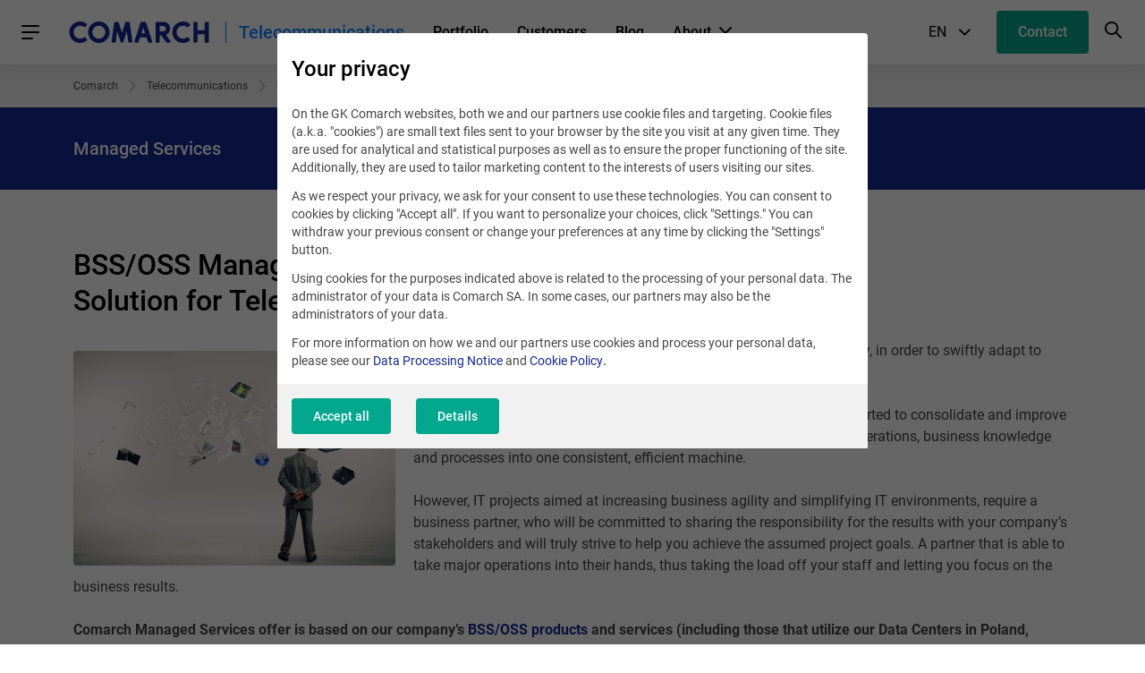

--- FILE ---
content_type: text/html; charset=UTF-8
request_url: https://www.comarch.com/telecommunications/services/managed-services/
body_size: 22038
content:
<!DOCTYPE html>
<!--[if lt IE 7]><html
class="no-js lt-ie9 lt-ie8 lt-ie7"><![endif]-->
<!--[if IE 7]><html
class="no-js lt-ie9 lt-ie8"><![endif]-->
<!--[if IE 8]><html
class="no-js lt-ie9"><![endif]-->
<!--[if gt IE 8]><!--><html
class="no-js" lang="en">
<!--<![endif]--><head><meta
charset="utf-8"><title>Telecom BSS OSS Managed Services | Comarch</title><meta
name="keywords" content=""/><meta
name="description" content="Achieve 50% OPEX reduction with Comarch Digital Telecom BSS OSS Managed Services. Host your systems in our Data Center and define project KPIs."/><meta
name="twitter:card" content="summary_large_image" /><meta
content="width=device-width, initial-scale=1, maximum-scale=1, user-scalable=0" name="viewport"/><meta
name="tr" content="2" ><link
href="/css/cookieInfo-3.0.0.min.css?v=g42ss6zgwn" media="screen" rel="stylesheet" type="text/css" ><link
href="/favicons/favicon.ico?v=3" rel="icon" ><link
href="/favicons/apple-touch-icon.png?v=3" rel="apple-touch-icon" ><link
href="/favicons/safari-pinned-tab.svg?v=3" rel="mask-icon" color="#152a94" ><link
href="/favicons/site.webmanifest?v=3" rel="manifest" ><link
href="/dist/css/prod.styles.css?v=g42ss6zgwn" media="screen" rel="stylesheet" type="text/css" ><link
href="/css/print.css" media="print" rel="stylesheet" type="text/css" ><link
href="https://www.comarch.com/telecommunications/services/managed-services/" rel="canonical" ><link
href="https://www.comarch.com/telecommunications/services/managed-services/" hreflang="en" rel="alternate" > <script type="text/javascript" data-consent-type="strict" src="/js/cookieInfo-3.0.0.min.js"></script>  <script data-consent-type="strict">window.DPM_COOKIE_INFO.setIntegrationWithGTM(500)</script>  <script data-consent-type="strict">(function(w,d,s,l,i){w[l]=w[l]||[];w[l].push({'gtm.start':
new Date().getTime(),event:'gtm.js'});var f=d.getElementsByTagName(s)[0],
j=d.createElement(s),dl=l!='dataLayer'?'&l='+l:'';j.async=true;j.src=
'https://www.googletagmanager.com/gtm.js?id='+i+dl;f.parentNode.insertBefore(j,f);
})(window,document,'script','dataLayer','GTM-5QZSRJZ');</script> <meta
property="og:title" content="Comarch - Global IT Business Products Provider"/><meta
property="og:description" content="Comarch is a global software house delivering and integrating proprietary IT product."/><meta
property="og:url" content="https://www.comarch.com/telecommunications/services/managed-services/"/><meta
property="og:image" content="https://www.comarch.com/dist/img/portal/Comarch_Globabl_IT.png"/><meta
property="og:image:secure_url" content="https://www.comarch.com/dist/img/portal/Comarch_Globabl_IT.png"/><meta
property="og:type" content="website"/><meta
name="msvalidate.01" content="2C4880956CFD520D387D654ADD4D0848" /> <script data-consent-type="linkedin, preferences" type="text/plain">_linkedin_partner_id = "43271";
window._linkedin_data_partner_ids = window._linkedin_data_partner_ids || [];
window._linkedin_data_partner_ids.push(_linkedin_partner_id);</script><script type="text/plain" data-consent-type="undefined">(function(l) {
if (!l){window.lintrk = function(a,b){window.lintrk.q.push([a,b])};
window.lintrk.q=[]}
var s = document.getElementsByTagName("script")[0];
var b = document.createElement("script");
b.type = "text/javascript";b.async = true;
b.src = "https://snap.licdn.com/li.lms-analytics/insight.min.js";
s.parentNode.insertBefore(b, s);})(window.lintrk);</script> <noscript>
<img
height="1" width="1" style="display:none;" alt="" data-src="https://px.ads.linkedin.com/collect/?pid=43271&fmt=gif"  data-consent-type="preferences"/>
</noscript> <script data-consent-type="google-marketing-platform, marketing" type="text/plain">/*  */
var google_conversion_id = 1038133579;
var google_custom_params = window.google_tag_params;
var google_remarketing_only = true;
/*  */</script> <script data-consent-type="google-marketing-platform, marketing" type="text/plain" src="//www.googleadservices.com/pagead/conversion.js"></script> <noscript><div
style="display:inline;">
<img
data-consent-type="google-marketing-platform, marketing" height="1" width="1" style="border-style:none;" alt="" data-src="//googleads.g.doubleclick.net/pagead/viewthroughconversion/1038133579/?guid=ON&amp;script=0"/></div>
</noscript> <script data-consent-type="linkedin, preferences" type="text/plain">_linkedin_data_partner_id = "43271";</script><script data-consent-type="linkedin, preferences" type="text/plain">(function()
{var s = document.getElementsByTagName("script")[0]; var b = document.createElement("script"); b.type = "text/javascript";b.async = true; b.src = "https://snap.licdn.com/li.lms-analytics/insight.min.js"; s.parentNode.insertBefore(b, s);}
)();</script>  <script type ="text/javascript"  data-consent-type="strict">window.addEventListener("load", function() {

$('.mf-bar-iframe').on('load', function() {

$(window).resize(function(){
  $('.mf-bar-iframe').height(200);
});
});

});</script>  <script type="text/plain" data-consent-type="bing, marketing">(function(w,d,t,r,u)
  {
    var f,n,i;
    w[u]=w[u]||[],f=function()
    {
      var o={ti:" 27033805"}; 
      o.q=w[u],w[u]=new UET(o),w[u].push("pageLoad") 
    },
    n=d.createElement(t),n.src=r,n.async=1,n.onload=n.onreadystatechange=function()
    {
      var s=this.readyState;
      s&&s!=="loaded"&&s!=="complete"||(f(),n.onload=n.onreadystatechange=null)
    },
    i=d.getElementsByTagName(t)[0],i.parentNode.insertBefore(n,i)
  })
  (window,document,"script","//bat.bing.com/bat.js","uetq");</script>  <script type="text/plain" data-consent-type="hotjar, statistics">(function(h,o,t,j,a,r){
        h.hj=h.hj||function(){(h.hj.q=h.hj.q||[]).push(arguments)};
        h._hjSettings={hjid:2960395,hjsv:6};
        a=o.getElementsByTagName('head')[0];
        r=o.createElement('script');r.async=1;
        r.src=t+h._hjSettings.hjid+j+h._hjSettings.hjsv;
        a.appendChild(r);
    })(window,document,'https://static.hotjar.com/c/hotjar-','.js?sv=');</script>  <script type="text/plain" data-consent-type="facebook, preferences">!function(f,b,e,v,n,t,s)
{if(f.fbq)return;n=f.fbq=function(){n.callMethod?
n.callMethod.apply(n,arguments):n.queue.push(arguments)};
if(!f._fbq)f._fbq=n;n.push=n;n.loaded=!0;n.version='2.0';
n.queue=[];t=b.createElement(e);t.async=!0;
t.src=v;s=b.getElementsByTagName(e)[0];
s.parentNode.insertBefore(t,s)}(window, document,'script',
'https://connect.facebook.net/en_US/fbevents.js');
fbq('init', '1135138427275093');
fbq('track', 'PageView');</script> <noscript><img
height="1" width="1" style="display:none"
data-src="https://www.facebook.com/tr?id=1135138427275093&ev=PageView&noscript=1"
 data-consent-type="undefined"/></noscript></head><body
class="body--deprecated-navigation" data-section="TELECOMMUNICATIONS"><div
class="position-main-header"><div
class="navbar"><div
class="navbar__container"><noscript><iframe
data-consent-type="strict" src="https://www.googletagmanager.com/ns.html?id=GTM-5QZSRJZ"
height="0" width="0" style="display:none;visibility:hidden"></iframe></noscript><div
class="navbar__main"><nav
class="hamburger-menu">
<a
role="button" class="hamburger-menu__trigger-btn"><div
class="hamburger-menu__icon-burger"><div
class="hamburger-menu__icon-burger-inner"></div></div>
</a><div
class="hamburger-menu__overlay"></div><div
class="hamburger-menu__wrapper">
<a
role="button" class="hamburger-menu__menu-header hamburger-menu__menu-header--close"><div
class="hamburger-menu__menu-header-btn-container">
<button
class="c-btn c-btn--text c-btn--circle hamburger-menu__menu-header-btn-icon hamburger-menu__menu-header-btn-icon--cross-close"><i
class="interface-icon interface-icon-interface_close"></i></button></div>
<span
class="hamburger-menu__menu-header-title">
Main menu
</span>
</a><ul
class="hamburger-menu__list"><li
class="hamburger-menu__item "><div
class="hamburger-menu__item-wrapper">
<a
href="/telecommunications/portfolio/"
class="hamburger-menu__link"
title="Portfolio"
target="_self"
rel="">
Portfolio
</a></div></li><li
class="hamburger-menu__item "><div
class="hamburger-menu__item-wrapper">
<a
href="/telecommunications/customers/"
class="hamburger-menu__link"
title="Customers"
target="_self"
rel="">
Customers
</a></div></li><li
class="hamburger-menu__item "><div
class="hamburger-menu__item-wrapper">
<a
href="/telecommunications/blog/"
class="hamburger-menu__link"
title="Blog"
target="_self"
rel="">
Blog
</a></div></li><li
class="hamburger-menu__item hamburger-menu__item--with-border"><div
class="hamburger-menu__item-wrapper">
<a
role="button"
href="#"
class="hamburger-menu__link "
title="About">
About
</a><div
class="hamburger-menu__indicator hamburger-menu__indicator--submenu"></div></div><div
class="hamburger-menu__absolute-submenu">
<a
role="button" class="hamburger-menu__menu-header hamburger-menu__menu-header--back"><div
class="hamburger-menu__menu-header-btn-container">
<button
class="c-btn c-btn--text c-btn--circle hamburger-menu__menu-header-btn-icon hamburger-menu__menu-header-btn-icon--back"><i
class="interface-icon interface-icon-interface_arrow--left"></i></button></div>
<span
class="hamburger-menu__menu-header-title">
About
</span>
</a><ul><li
class="hamburger-menu__item"><div
class="hamburger-menu__item-wrapper">
<a
href="/telecommunications/5g-lab/"
class="hamburger-menu__link"
title="5G LAB"
target="_self"
rel="">
5G LAB
</a></div></li><li
class="hamburger-menu__item"><div
class="hamburger-menu__item-wrapper">
<a
href="https://www.comarch.com/telecommunications/awards-recognitions/"
class="hamburger-menu__link"
title="Awards &amp; Recognitions"
target="_self"
rel="">
Awards &amp; Recognitions
</a></div></li><li
class="hamburger-menu__item"><div
class="hamburger-menu__item-wrapper">
<a
href="/telecommunications/events/"
class="hamburger-menu__link"
title="Events"
target="_self"
rel="">
Events
</a></div></li><li
class="hamburger-menu__item"><div
class="hamburger-menu__item-wrapper">
<a
href="/telecommunications/news/"
class="hamburger-menu__link"
title="News"
target="_self"
rel="">
News
</a></div></li><li
class="hamburger-menu__item"><div
class="hamburger-menu__item-wrapper">
<a
href="/telecommunications/resources/"
class="hamburger-menu__link"
title="Resources"
target="_self"
rel="">
Resources
</a></div></li><li
class="hamburger-menu__item"><div
class="hamburger-menu__item-wrapper">
<a
href="/telecommunications/resources/webinars/"
class="hamburger-menu__link"
title="Webinars"
target="_self"
rel="">
Webinars
</a></div></li></ul></div></li><li
class="hamburger-menu__item "><div
class="hamburger-menu__item-wrapper">
<a
href="/telecommunications/contact/"
class="hamburger-menu__link"
title="Contact"
target="_self"
rel="">
Contact
</a></div></li><li
class="hamburger-menu__item hamburger-menu__item--with-border"><div
class="hamburger-menu__item-wrapper"><div
class="hamburger-menu__link hamburger-menu__link--lang-switcher">
Language
<span
class="hamburger-menu__active-lang-code">
EN
</span>
<span
class="hamburger-menu__active-lang-name">
(English)
</span></div><div
class="hamburger-menu__indicator hamburger-menu__indicator--submenu"></div></div><div
class="hamburger-menu__absolute-submenu">
<a
role="button" class="hamburger-menu__menu-header hamburger-menu__menu-header--back"><div
class="hamburger-menu__menu-header-btn-container">
<button
class="c-btn c-btn--text c-btn--circle hamburger-menu__menu-header-btn-icon hamburger-menu__menu-header-btn-icon--back"><i
class="interface-icon interface-icon-interface_arrow--left"></i></button></div>
<span
class="hamburger-menu__menu-header-title">
Language
</span>
</a><ul
class="hamburger-menu__languages-list"><li
class="hamburger-menu__item" data-lang="pl">
<a
href="https://www.comarch.pl"
class="hamburger-menu__link "
title="PL">
<span
class="hamburger-menu__item-text-fixed-width">
PL
</span>
<span
class="hamburger-menu__item-small-text">
(Polski)
</span>
</a></li><li
class="hamburger-menu__item" data-lang="en">
<a
href="https://www.comarch.com"
class="hamburger-menu__link hamburger-menu__link--active"
title="EN">
<span
class="hamburger-menu__item-text-fixed-width">
EN
</span>
<span
class="hamburger-menu__item-small-text">
(English)
</span>
</a></li><li
class="hamburger-menu__item" data-lang="de">
<a
href="https://www.comarch.de"
class="hamburger-menu__link "
title="DE">
<span
class="hamburger-menu__item-text-fixed-width">
DE
</span>
<span
class="hamburger-menu__item-small-text">
(Deutsch)
</span>
</a></li><li
class="hamburger-menu__item" data-lang="fr">
<a
href="https://www.comarch.fr"
class="hamburger-menu__link "
title="FR">
<span
class="hamburger-menu__item-text-fixed-width">
FR
</span>
<span
class="hamburger-menu__item-small-text">
(Français)
</span>
</a></li><li
class="hamburger-menu__item" data-lang="be">
<a
href="https://www.comarch.be"
class="hamburger-menu__link "
title="BE">
<span
class="hamburger-menu__item-text-fixed-width">
BE
</span>
<span
class="hamburger-menu__item-small-text">
(Français, Dutch, English)
</span>
</a></li><li
class="hamburger-menu__item" data-lang="nl">
<a
href="https://www.comarch.nl"
class="hamburger-menu__link "
title="NL">
<span
class="hamburger-menu__item-text-fixed-width">
NL
</span>
<span
class="hamburger-menu__item-small-text">
(Dutch)
</span>
</a></li><li
class="hamburger-menu__item" data-lang="it">
<a
href="https://www.comarch.it"
class="hamburger-menu__link "
title="IT">
<span
class="hamburger-menu__item-text-fixed-width">
IT
</span>
<span
class="hamburger-menu__item-small-text">
(Italiano)
</span>
</a></li><li
class="hamburger-menu__item" data-lang="es">
<a
href="https://www.comarch.es"
class="hamburger-menu__link "
title="ES">
<span
class="hamburger-menu__item-text-fixed-width">
ES
</span>
<span
class="hamburger-menu__item-small-text">
(Español)
</span>
</a></li><li
class="hamburger-menu__item" data-lang="pt">
<a
href="https://www.comarch.com.br"
class="hamburger-menu__link "
title="PT">
<span
class="hamburger-menu__item-text-fixed-width">
PT
</span>
<span
class="hamburger-menu__item-small-text">
(Português)
</span>
</a></li><li
class="hamburger-menu__item" data-lang="jp">
<a
href="https://www.comarch.jp"
class="hamburger-menu__link "
title="JP">
<span
class="hamburger-menu__item-text-fixed-width">
JP
</span>
<span
class="hamburger-menu__item-small-text">
(日本語)
</span>
</a></li></ul></div></li></ul></div>
</nav><div
class="brand navbar__brand">
<a
href="https://www.comarch.com/"
class="brand__logo"
title="Comarch SA"
style="background-image: url('/files-com/file_392/comarch_logo.svg')">
COMARCH
</a><div
class="brand__sector-name"><a
href="/telecommunications/">Telecommunications</a></div></div>
<nav
class="context-menu"><ul
class="context-menu__list"><li
class="context-menu__item">
<a
href="/telecommunications/portfolio/"
class="context-menu__link "
title="Portfolio"
>
Portfolio
</a></li><li
class="context-menu__item">
<a
href="/telecommunications/customers/"
class="context-menu__link "
title="Customers"
>
Customers
</a></li><li
class="context-menu__item">
<a
href="https://www.comarch.com/telecommunications/blog/"
class="context-menu__link "
title="Blog"
>
Blog
</a></li><li
class="context-menu__item">
<a
href=""
class="context-menu__link context-menu__link--with-icon"
title="About"
>
About
<i
class="interface-icon interface-icon-interface_arrow-small--down"></i>
</a><div
class="context-menu__sector-menu sector-menu"><div
class="sector-menu__restricted"><ul
class="sector-menu__list sector-menu__container"><li
class="sector-menu__item">
<a
href="/telecommunications/5g-lab/"
class="sector-menu__link sector-menu__link--main sector-menu__link--hightlight "
>
5G LAB
</a><div
class="sector-menu__wrapper sector-menu__wrapper--open"></div></li><li
class="sector-menu__item">
<a
href="https://www.comarch.com/telecommunications/awards-recognitions/"
class="sector-menu__link sector-menu__link--main  "
>
Awards & Recognitions
</a><div
class="sector-menu__wrapper "></div></li><li
class="sector-menu__item">
<a
href="/telecommunications/events/"
class="sector-menu__link sector-menu__link--main  "
>
Events
</a><div
class="sector-menu__wrapper "></div></li><li
class="sector-menu__item">
<a
href="/telecommunications/news/"
class="sector-menu__link sector-menu__link--main  "
>
News
</a><div
class="sector-menu__wrapper "></div></li><li
class="sector-menu__item">
<a
href="/telecommunications/resources/"
class="sector-menu__link sector-menu__link--main  "
>
Resources
</a><div
class="sector-menu__wrapper "></div></li><li
class="sector-menu__item">
<a
href="/telecommunications/resources/webinars/"
class="sector-menu__link sector-menu__link--main  "
>
Webinars
</a><div
class="sector-menu__wrapper "></div></li></ul></div></div></li></ul>
<span
class="context-menu__green-border"></span>
</nav></div><div
class="navbar__second"><div
class="choose-language navbar__choose-language"><div
class="form__fieldset form__fieldset--default"><div
class="form__helper form__helper--single-select">
<select
class="form__control navbar__lang-selector-control"
name="lang-control"
data-hide-search="true"><option
data-lang-name="pl"
value="https://www.comarch.pl"
>
PL</option><option
data-lang-name="en"
value="https://www.comarch.com"
selected>
EN</option><option
data-lang-name="de"
value="https://www.comarch.de"
>
DE</option><option
data-lang-name="fr"
value="https://www.comarch.fr"
>
FR</option><option
data-lang-name="be"
value="https://www.comarch.be"
>
BE</option><option
data-lang-name="nl"
value="https://www.comarch.nl"
>
NL</option><option
data-lang-name="it"
value="https://www.comarch.it"
>
IT</option><option
data-lang-name="es"
value="https://www.comarch.es"
>
ES</option><option
data-lang-name="pt"
value="https://www.comarch.com.br"
>
PT</option><option
data-lang-name="jp"
value="https://www.comarch.jp"
>
JP</option>
</select></div></div></div>
<a
href="/telecommunications/contact/"
title="Contact"
class="c-btn navbar__btn navbar__btn--desktop"
>
<i
class="ca-icon ca-icon-mail"></i>
<span
class="navbar__btn-text">
Contact
</span>
</a>
<a
href="/telecommunications/contact/"
title="Contact"
class="navbar__btn navbar__btn--mobile"
>
<i
class="ca-icon ca-icon-mail"></i>
</a>
<a
role="button" href="#" class="search__icon" title="Search">
<i
class="interface-icon interface-icon-interface_search"></i>
</a></div><div
class="navbar__search search"><div
class="grid__container search__container"><form
action="/search"
method="get"
class="search__form"><div
class="search__form-controls-wrapper">
<i
class="search__icon-close search__icon-close--left"></i><div
class="form__fieldset form__fieldset--default search__input-wrapper"><div
class="form__control-wrap"><div
class="form__helper">
<input
type="text" placeholder="Phrase" name="phrase" class="form__control search__input" maxlength="120"></div></div></div><div
class="form__fieldset form__fieldset--default search__section-control-wrapper"><div
class="form__helper form__helper--inline form__helper--single-select">
<select
class="form__control search__section-control"
name="section"
data-hide-search="true"><option
value="">All categories</option><option
value="1">Other</option><option
value="2">Telecomunications</option><option
value="3">Finance</option><option
value="4">ERP</option><option
value="5">Large enterprises</option><option
value="6">Government</option><option
value="8">TV</option><option
value="9">Career</option><option
value="10">Investors</option><option
value="11">News and Events</option><option
value="12">Healthcare</option><option
value="13">Training</option><option
value="14">Field Service Management</option><option
value="15">Data Exchange</option><option
value="16">Customer Experience & Loyalty</option><option
value="17">ICT & Data Center</option>
</select></div></div>
<button
type="submit" class="search__submit-btn">
<i
class="interface-icon interface-icon-interface_search"></i>
</button></div>
<i
class="search__icon-close search__icon-close--right"></i></form></div></div></div></div></div><nav
class="breadcrumbs" aria-label="Breadcrumb"><div
class="grid__container"><ol
role="list" class="breadcrumbs__list" itemscope itemtype="http://schema.org/BreadcrumbList"><li
class="breadcrumbs__item" itemprop="itemListElement" itemscope
itemtype="http://schema.org/ListItem">
<a
itemprop="item" href="/">
<span
class="breadcrumbs__name" itemprop="name">Comarch</span><meta
itemprop="position" content="1"/>
</a></li><li
class="breadcrumbs__item" itemprop="itemListElement" itemscope
itemtype="http://schema.org/ListItem">
<a
itemprop="item" href="/telecommunications/">
<span
class="breadcrumbs__name" itemprop="name">Telecommunications</span><meta
itemprop="position" content="2"/>
</a></li><li
class="breadcrumbs__item" itemprop="itemListElement" itemscope
itemtype="http://schema.org/ListItem">
<a
itemprop="item" href="/telecommunications/services/">
<span
class="breadcrumbs__name" itemprop="name">Services</span><meta
itemprop="position" content="3"/>
</a></li><li
class="breadcrumbs__item breadcrumbs__item--last" itemprop="itemListElement" itemscope
itemtype="http://schema.org/ListItem">
<a
itemprop="item" href="/telecommunications/services/managed-services/" aria-current="page">
<span
class="breadcrumbs__name" itemprop="name">Managed Services</span><meta
itemprop="position" content="4"/>
</a></li></ol></div>
</nav><header
class="page-title page-title--small bg-dark-blue-color-outline  "><div
class="grid__container page-title__container"><div
class="page-title__row"><h1 class="page-title__header page-title__header--small">Managed Services</h1></div></div>
</header><div
data-component="cookie-consent-app2"
data-widget-command="cookieadapter2_save_log"
data-widget-lang="en"
data-cookie-content="{&quot;private_policy&quot;:&quot;&lt;h3&gt;Your privacy&lt;\/h3&gt;\r\n&lt;p&gt;On the GK Comarch websites, both we and our partners use cookie files and targeting. Cookie files (a.k.a. \&quot;cookies\&quot;) are small text files sent to your browser by the site you visit at any given time. They are used for analytical and statistical purposes as well as to ensure the proper functioning of the site. Additionally, they are used to tailor marketing content to the interests of users visiting our sites.&lt;\/p&gt;\r\n&lt;p&gt;As we respect your privacy, we ask for your consent to use these technologies. You can consent to cookies by clicking \&quot;Accept all\&quot;. If you want to personalize your choices, click \&quot;Settings.\&quot; You can withdraw your previous consent or change your preferences at any time by clicking the \&quot;Settings\&quot; button.&lt;\/p&gt;\r\n&lt;p&gt;Using cookies for the purposes indicated above is related to the processing of your personal data. The administrator of your data is Comarch SA. In some cases, our partners may also be the administrators of your data.\u00a0&lt;\/p&gt;\r\n&lt;p&gt;For more information on how we and our partners use cookies and process your personal data, please see our &lt;a href=\&quot;\/gdpr-policy\/\&quot; target=\&quot;_blank\&quot; rel=\&quot;noopener\&quot;&gt;Data Processing Notice&lt;\/a&gt; and &lt;strong&gt;&lt;a href=\&quot;\/cookie-policy\/\&quot;&gt;Cookie Policy&lt;\/a&gt;.&lt;\/strong&gt;&lt;\/p&gt;&quot;,&quot;details_description&quot;:&quot;&lt;h3&gt;Your privacy&lt;\/h3&gt;\r\n&lt;p&gt;The section below gives you the option to accept, reject or change the settings of certain cookies used by us and our partners. More information about the cookies used on our sites can be found below.\u00a0&lt;\/p&gt;\r\n&lt;p&gt;By clicking \&quot;Accept all\&quot;, you agree to the processing of your personal data for analytical, statistical and advertising purposes, such as tailoring marketing content to your interest. Your settings can also be changed at any time by selecting cookies category and then clicking \&quot;Accept selected\&quot;, or by refusing to use cookies except for those required by clicking \&quot;Reject All\&quot;.&lt;\/p&gt;\r\n&lt;p&gt;More information about how we and our partners use cookies and process your personal data can be found in our &lt;a href=\&quot;\/gdpr-policy\/\&quot; target=\&quot;_blank\&quot; rel=\&quot;noopener\&quot;&gt;Data Processing Notice&lt;\/a&gt; and &lt;a href=\&quot;\/cookie-policy\/\&quot;&gt;Cookie Policy&lt;\/a&gt;.&lt;\/p&gt;&quot;,&quot;categories&quot;:[{&quot;id&quot;:&quot;641b2a98c064b354fadd98af&quot;,&quot;name&quot;:&quot;Necessary&quot;,&quot;description&quot;:&quot;They are necessary to ensure the proper functioning of our website, therefore they do not require your consent.\n\nThe purposes we pursue through the required cookies are described in point 3 (Purpose and legal basis) of the Cookie Policy.&quot;,&quot;tag&quot;:&quot;necessary&quot;,&quot;required&quot;:true,&quot;items&quot;:[{&quot;id&quot;:&quot;65e1b051caf52492ace2a5da&quot;,&quot;description&quot;:&quot;&lt;p&gt;&amp;nbsp;This is a hash generated by the Price Calculator module in the Comarch Content Management System, related to viewing PDF files.&lt;\/p&gt;&quot;,&quot;tag&quot;:&quot;pdf-token&quot;,&quot;category&quot;:&quot;641b2a98c064b354fadd98af&quot;,&quot;name&quot;:&quot;pdf-token&quot;,&quot;ordering&quot;:1,&quot;attributes&quot;:&quot;&quot;,&quot;collected&quot;:&quot;&lt;p&gt;Doesn&amp;rsquo;t collect the data.&lt;\/p&gt;&quot;,&quot;company&quot;:&quot;&lt;p&gt;Comarch SA&lt;\/p&gt;&quot;,&quot;data_purposes&quot;:&quot;&quot;,&quot;distribution&quot;:&quot;&quot;,&quot;duration&quot;:&quot;&lt;p&gt;30 days&lt;\/p&gt;&quot;,&quot;further_information&quot;:&quot;&quot;,&quot;legal_basis&quot;:&quot;&lt;p&gt;Own&lt;\/p&gt;&quot;,&quot;location_of_processing&quot;:&quot;&quot;,&quot;protection_officer&quot;:&quot;&quot;,&quot;recipients&quot;:&quot;&quot;,&quot;technologies&quot;:&quot;&quot;},{&quot;id&quot;:&quot;65e1afd3caf52492ace2a5cb&quot;,&quot;description&quot;:&quot;&lt;p&gt;This is a hash generated by the Comarch Content Management System, used to mask download links after submitting the form in the Form module. Currently also associated with the Quiz and PriceCalculator modules (also based on the Form module).&lt;\/p&gt;&quot;,&quot;tag&quot;:&quot;dwld_hash&quot;,&quot;category&quot;:&quot;641b2a98c064b354fadd98af&quot;,&quot;name&quot;:&quot;dwld_hash&quot;,&quot;ordering&quot;:2,&quot;attributes&quot;:&quot;&quot;,&quot;collected&quot;:&quot;&lt;p&gt;Doesn&amp;rsquo;t collect the data.&lt;\/p&gt;&quot;,&quot;company&quot;:&quot;&lt;p&gt;Comarch SA&lt;\/p&gt;&quot;,&quot;data_purposes&quot;:&quot;&quot;,&quot;distribution&quot;:&quot;&quot;,&quot;duration&quot;:&quot;&lt;p&gt;1 year&lt;\/p&gt;&quot;,&quot;further_information&quot;:&quot;&quot;,&quot;legal_basis&quot;:&quot;&lt;p&gt;Own&lt;\/p&gt;&quot;,&quot;location_of_processing&quot;:&quot;&quot;,&quot;protection_officer&quot;:&quot;&quot;,&quot;recipients&quot;:&quot;&quot;,&quot;technologies&quot;:&quot;&quot;},{&quot;id&quot;:&quot;67fd28b04574bd8d2bb3486a&quot;,&quot;description&quot;:&quot;&lt;p&gt;This is a service provided by Alphabet Inc for Comarch that verifies if the data entered on a site is entered by a human or by an automated program.&lt;\/p&gt;&quot;,&quot;tag&quot;:&quot;recaptcha&quot;,&quot;category&quot;:&quot;641b2a98c064b354fadd98af&quot;,&quot;name&quot;:&quot;reCAPTCHA&quot;,&quot;ordering&quot;:44,&quot;attributes&quot;:&quot;&quot;,&quot;collected&quot;:&quot;&lt;ul&gt;\n&lt;li&gt;IP address&lt;\/li&gt;\n&lt;li&gt;Click path&lt;\/li&gt;\n&lt;li&gt;Time spent on page&lt;\/li&gt;\n&lt;li&gt;Website visitor&amp;rsquo;s behaviour&lt;\/li&gt;\n&lt;li&gt;Browser language&lt;\/li&gt;\n&lt;li&gt;User selections entered&lt;\/li&gt;\n&lt;li&gt;Javascript objects&lt;\/li&gt;\n&lt;li&gt;Browser plug-ins&lt;\/li&gt;\n&lt;\/ul&gt;&quot;,&quot;company&quot;:&quot;&lt;p&gt;Alphabet Inc.&lt;\/p&gt;&quot;,&quot;data_purposes&quot;:&quot;&quot;,&quot;distribution&quot;:&quot;&quot;,&quot;duration&quot;:&quot;&lt;table style=\&quot;border-collapse: collapse; width: 100%; height: 95px;\&quot; border=\&quot;1\&quot;&gt;\n&lt;tbody&gt;\n&lt;tr&gt;\n&lt;td style=\&quot;width: 50.5573%;\&quot;&gt;&lt;strong&gt;Cookie&lt;\/strong&gt;&lt;\/td&gt;\n&lt;td style=\&quot;width: 48.8455%;\&quot;&gt;&lt;strong&gt;Duration to store the data&lt;\/strong&gt;&lt;\/td&gt;\n&lt;\/tr&gt;\n&lt;tr style=\&quot;height: 19px;\&quot;&gt;\n&lt;td style=\&quot;width: 50.5573%; height: 19px;\&quot;&gt;_ga&lt;\/td&gt;\n&lt;td style=\&quot;width: 48.8455%; height: 19px;\&quot;&gt;2 years&lt;\/td&gt;\n&lt;\/tr&gt;\n&lt;tr style=\&quot;height: 19px;\&quot;&gt;\n&lt;td style=\&quot;width: 50.5573%; height: 19px;\&quot;&gt;_gid&lt;\/td&gt;\n&lt;td style=\&quot;width: 48.8455%; height: 19px;\&quot;&gt;24 hours&lt;\/td&gt;\n&lt;\/tr&gt;\n&lt;tr style=\&quot;height: 19px;\&quot;&gt;\n&lt;td style=\&quot;width: 50.5573%; height: 19px;\&quot;&gt;_gat&lt;\/td&gt;\n&lt;td style=\&quot;width: 48.8455%; height: 19px;\&quot;&gt;1 minute&lt;\/td&gt;\n&lt;\/tr&gt;\n&lt;tr style=\&quot;height: 19px;\&quot;&gt;\n&lt;td style=\&quot;width: 50.5573%; height: 19px;\&quot;&gt;AMP_TOKEN&lt;\/td&gt;\n&lt;td style=\&quot;width: 48.8455%; height: 19px;\&quot;&gt;30 seconds to 1 year&lt;\/td&gt;\n&lt;\/tr&gt;\n&lt;tr style=\&quot;height: 19px;\&quot;&gt;\n&lt;td style=\&quot;width: 50.5573%; height: 19px;\&quot;&gt;_gac_&amp;lt;property-id&amp;gt;&amp;nbsp;&lt;\/td&gt;\n&lt;td style=\&quot;width: 48.8455%; height: 19px;\&quot;&gt;90 days&lt;\/td&gt;\n&lt;\/tr&gt;\n&lt;\/tbody&gt;\n&lt;\/table&gt;&quot;,&quot;further_information&quot;:&quot;&quot;,&quot;legal_basis&quot;:&quot;&lt;p&gt;External Provider.&lt;\/p&gt;\n&lt;p&gt;Privacy policy of Alphabet:&lt;\/p&gt;\n&lt;p&gt;&lt;a href=\&quot;https:\/\/support.google.com\/policies\/answer\/9581826?hl=en&amp;amp;visit_id=637338535804974680-3989648387&amp;amp;rd=1\&quot;&gt;https:\/\/support.google.com\/policies\/answer\/&lt;\/a&gt;&lt;\/p&gt;&quot;,&quot;location_of_processing&quot;:&quot;&quot;,&quot;protection_officer&quot;:&quot;&quot;,&quot;recipients&quot;:&quot;&quot;,&quot;technologies&quot;:&quot;&quot;}],&quot;ordering&quot;:1},{&quot;id&quot;:&quot;641b2ba1c064b354fadd98bf&quot;,&quot;name&quot;:&quot;Analytical&quot;,&quot;description&quot;:&quot;With these cookies, we collect analytical data that helps us learn statistics about the use of our website and develop reports. As a result, we learn more about what should be modified and what content should be developed to make the site run more efficiently and better meet your personal needs. The purposes we pursue through the analytical cookies are described in point 3 (Purpose and legal basis) of the Cookie Policy.&quot;,&quot;tag&quot;:&quot;statistics&quot;,&quot;required&quot;:false,&quot;items&quot;:[{&quot;id&quot;:&quot;650c2521f7933051c3918f11&quot;,&quot;description&quot;:&quot;&lt;p&gt;This is a mechanics that enables to track traffic on the website (traffic source, medium, campaign etc.).&lt;\/p&gt;&quot;,&quot;tag&quot;:&quot;utm&quot;,&quot;category&quot;:&quot;641b2ba1c064b354fadd98bf&quot;,&quot;name&quot;:&quot;Comarch Content Management System UTM&quot;,&quot;ordering&quot;:29,&quot;attributes&quot;:&quot;&quot;,&quot;collected&quot;:&quot;&lt;ul&gt;\n&lt;li&gt;Information about how the user got to the current web page:&lt;\/li&gt;\n&lt;li&gt;utm_source &amp;ndash; source where the user &amp;nbsp;came from (e.g. search engine)&lt;\/li&gt;\n&lt;li&gt;utm_medium &amp;ndash; what type of traffic is it (from paid ads and campaigns; search engines or other external source; from inside of the website)&lt;\/li&gt;\n&lt;li&gt;http_referrer &amp;ndash; the address of the web page from which the user came to the current web page.&lt;\/li&gt;\n&lt;li&gt;Detecting whether the user has visited the current web page before.&lt;\/li&gt;\n&lt;\/ul&gt;&quot;,&quot;company&quot;:&quot;&lt;p&gt;Comarch SA&lt;\/p&gt;&quot;,&quot;data_purposes&quot;:&quot;&quot;,&quot;distribution&quot;:&quot;&quot;,&quot;duration&quot;:&quot;&lt;table style=\&quot;border-collapse: collapse; width: 100%; height: 130px;\&quot; border=\&quot;1\&quot;&gt;\n&lt;tbody&gt;\n&lt;tr style=\&quot;height: 16px;\&quot;&gt;\n&lt;td style=\&quot;width: 49.7014%; height: 16px;\&quot;&gt;&lt;strong&gt;Cookie:&lt;\/strong&gt;&lt;\/td&gt;\n&lt;td style=\&quot;width: 49.7014%; height: 16px;\&quot;&gt;&lt;strong&gt;Duration to store the data&lt;\/strong&gt;&lt;\/td&gt;\n&lt;\/tr&gt;\n&lt;tr style=\&quot;height: 19px;\&quot;&gt;\n&lt;td style=\&quot;width: 49.7014%; height: 19px;\&quot;&gt;utm_tracker&amp;nbsp;&lt;\/td&gt;\n&lt;td style=\&quot;width: 49.7014%; height: 19px;\&quot;&gt;7 days&lt;\/td&gt;\n&lt;\/tr&gt;\n&lt;tr style=\&quot;height: 19px;\&quot;&gt;\n&lt;td style=\&quot;width: 49.7014%; height: 19px;\&quot;&gt;utm_source&lt;\/td&gt;\n&lt;td style=\&quot;width: 49.7014%; height: 19px;\&quot;&gt;1 day&lt;\/td&gt;\n&lt;\/tr&gt;\n&lt;tr style=\&quot;height: 19px;\&quot;&gt;\n&lt;td style=\&quot;width: 49.7014%; height: 19px;\&quot;&gt;utm_campaign&lt;\/td&gt;\n&lt;td style=\&quot;width: 49.7014%; height: 19px;\&quot;&gt;1 day&lt;\/td&gt;\n&lt;\/tr&gt;\n&lt;tr style=\&quot;height: 19px;\&quot;&gt;\n&lt;td style=\&quot;width: 49.7014%; height: 19px;\&quot;&gt;utm_term&lt;\/td&gt;\n&lt;td style=\&quot;width: 49.7014%; height: 19px;\&quot;&gt;1 day&lt;\/td&gt;\n&lt;\/tr&gt;\n&lt;tr style=\&quot;height: 19px;\&quot;&gt;\n&lt;td style=\&quot;width: 49.7014%; height: 19px;\&quot;&gt;utm_content&lt;\/td&gt;\n&lt;td style=\&quot;width: 49.7014%; height: 19px;\&quot;&gt;1 day&lt;\/td&gt;\n&lt;\/tr&gt;\n&lt;tr style=\&quot;height: 19px;\&quot;&gt;\n&lt;td style=\&quot;width: 49.7014%; height: 19px;\&quot;&gt;http_referrer&lt;\/td&gt;\n&lt;td style=\&quot;width: 49.7014%; height: 19px;\&quot;&gt;1 day&lt;\/td&gt;\n&lt;\/tr&gt;\n&lt;\/tbody&gt;\n&lt;\/table&gt;&quot;,&quot;further_information&quot;:&quot;&quot;,&quot;legal_basis&quot;:&quot;&lt;p&gt;Own&lt;\/p&gt;&quot;,&quot;location_of_processing&quot;:&quot;&quot;,&quot;protection_officer&quot;:&quot;&quot;,&quot;recipients&quot;:&quot;&quot;,&quot;technologies&quot;:&quot;&quot;},{&quot;id&quot;:&quot;650c251cf7933051c3918f02&quot;,&quot;description&quot;:&quot;&lt;p&gt;This is a behavior analytics and user feedback service provided by Hotjar for Comarch that helps to understand the behavior of the website users and get their feedback through tools such as heatmaps, session recordings, and surveys.&lt;\/p&gt;&quot;,&quot;tag&quot;:&quot;hotjar&quot;,&quot;category&quot;:&quot;641b2ba1c064b354fadd98bf&quot;,&quot;name&quot;:&quot;hotjar.com&quot;,&quot;ordering&quot;:30,&quot;attributes&quot;:&quot;&quot;,&quot;collected&quot;:&quot;&lt;ul&gt;\n&lt;li&gt;Name of the user&amp;rsquo;s internet service provider&lt;\/li&gt;\n&lt;li&gt;The website from which the user visited the current website&lt;\/li&gt;\n&lt;li&gt;The parts of the website the user visited&lt;\/li&gt;\n&lt;li&gt;The date and duration of the visit&lt;\/li&gt;\n&lt;li&gt;Device type&lt;\/li&gt;\n&lt;li&gt;Operating system&lt;\/li&gt;\n&lt;li&gt;Screen resolution&lt;\/li&gt;\n&lt;li&gt;Language&lt;\/li&gt;\n&lt;li&gt;Country of location&lt;\/li&gt;\n&lt;li&gt;Web browser type&lt;\/li&gt;\n&lt;li&gt;IP address&lt;\/li&gt;\n&lt;\/ul&gt;&quot;,&quot;company&quot;:&quot;&lt;p&gt;Hotjar&lt;\/p&gt;&quot;,&quot;data_purposes&quot;:&quot;&quot;,&quot;distribution&quot;:&quot;&quot;,&quot;duration&quot;:&quot;&lt;table style=\&quot;border-collapse: collapse; width: 100%; height: 520px;\&quot; border=\&quot;1\&quot;&gt;\n&lt;tbody&gt;\n&lt;tr style=\&quot;height: 19px;\&quot;&gt;\n&lt;td style=\&quot;width: 49.2753%; height: 19px;\&quot;&gt;&lt;strong&gt;Cookie&lt;\/strong&gt;&lt;\/td&gt;\n&lt;td style=\&quot;width: 50.1275%; height: 19px;\&quot;&gt;&lt;strong&gt;Duration to store the data&lt;\/strong&gt;&lt;\/td&gt;\n&lt;\/tr&gt;\n&lt;tr style=\&quot;height: 19px;\&quot;&gt;\n&lt;td style=\&quot;width: 49.2753%; height: 19px;\&quot;&gt;hjClosedSurveyInvites&lt;\/td&gt;\n&lt;td style=\&quot;width: 50.1275%; height: 19px;\&quot;&gt;365 days&lt;\/td&gt;\n&lt;\/tr&gt;\n&lt;tr style=\&quot;height: 19px;\&quot;&gt;\n&lt;td style=\&quot;width: 49.2753%; height: 19px;\&quot;&gt;_hjDonePolls&lt;\/td&gt;\n&lt;td style=\&quot;width: 50.1275%; height: 19px;\&quot;&gt;365 days&lt;\/td&gt;\n&lt;\/tr&gt;\n&lt;tr style=\&quot;height: 19px;\&quot;&gt;\n&lt;td style=\&quot;width: 49.2753%; height: 19px;\&quot;&gt;_hjMinimizedPolls&lt;\/td&gt;\n&lt;td style=\&quot;width: 50.1275%; height: 19px;\&quot;&gt;365 days&lt;\/td&gt;\n&lt;\/tr&gt;\n&lt;tr style=\&quot;height: 19px;\&quot;&gt;\n&lt;td style=\&quot;width: 49.2753%; height: 19px;\&quot;&gt;_hjShownFeedbackMessage&amp;nbsp;&lt;\/td&gt;\n&lt;td style=\&quot;width: 50.1275%; height: 19px;\&quot;&gt;365 days&lt;\/td&gt;\n&lt;\/tr&gt;\n&lt;tr style=\&quot;height: 19px;\&quot;&gt;\n&lt;td style=\&quot;width: 49.2753%; height: 19px;\&quot;&gt;_hjid&lt;\/td&gt;\n&lt;td style=\&quot;width: 50.1275%; height: 19px;\&quot;&gt;365 days&lt;\/td&gt;\n&lt;\/tr&gt;\n&lt;tr style=\&quot;height: 19px;\&quot;&gt;\n&lt;td style=\&quot;width: 49.2753%; height: 19px;\&quot;&gt;_hjRecordingLastActivity&lt;\/td&gt;\n&lt;td style=\&quot;width: 50.1275%; height: 19px;\&quot;&gt;Session&lt;\/td&gt;\n&lt;\/tr&gt;\n&lt;tr style=\&quot;height: 19px;\&quot;&gt;\n&lt;td style=\&quot;width: 49.2753%; height: 19px;\&quot;&gt;_hjTLDTest&lt;\/td&gt;\n&lt;td style=\&quot;width: 50.1275%; height: 19px;\&quot;&gt;Session&lt;\/td&gt;\n&lt;\/tr&gt;\n&lt;tr style=\&quot;height: 19px;\&quot;&gt;\n&lt;td style=\&quot;width: 49.2753%; height: 19px;\&quot;&gt;_hjUserAttributesHash&lt;\/td&gt;\n&lt;td style=\&quot;width: 50.1275%; height: 19px;\&quot;&gt;Session&lt;\/td&gt;\n&lt;\/tr&gt;\n&lt;tr style=\&quot;height: 19px;\&quot;&gt;\n&lt;td style=\&quot;width: 49.2753%; height: 19px;\&quot;&gt;_hjCachedUserAttributes&lt;\/td&gt;\n&lt;td style=\&quot;width: 50.1275%; height: 19px;\&quot;&gt;Session&lt;\/td&gt;\n&lt;\/tr&gt;\n&lt;tr style=\&quot;height: 19px;\&quot;&gt;\n&lt;td style=\&quot;width: 49.2753%; height: 19px;\&quot;&gt;_hjLocalStorageTest&lt;\/td&gt;\n&lt;td style=\&quot;width: 50.1275%; height: 19px;\&quot;&gt;Under 100ms&lt;\/td&gt;\n&lt;\/tr&gt;\n&lt;tr style=\&quot;height: 19px;\&quot;&gt;\n&lt;td style=\&quot;width: 49.2753%; height: 19px;\&quot;&gt;_hjIncludedInPageviewSample&lt;\/td&gt;\n&lt;td style=\&quot;width: 50.1275%; height: 19px;\&quot;&gt;30 minutes&lt;\/td&gt;\n&lt;\/tr&gt;\n&lt;tr style=\&quot;height: 19px;\&quot;&gt;\n&lt;td style=\&quot;width: 49.2753%; height: 19px;\&quot;&gt;_hjIncludedInSessionSample&lt;\/td&gt;\n&lt;td style=\&quot;width: 50.1275%; height: 19px;\&quot;&gt;30 minutes&lt;\/td&gt;\n&lt;\/tr&gt;\n&lt;tr style=\&quot;height: 19px;\&quot;&gt;\n&lt;td style=\&quot;width: 49.2753%; height: 19px;\&quot;&gt;_hjAbsoluteSessionInProgress&lt;\/td&gt;\n&lt;td style=\&quot;width: 50.1275%; height: 19px;\&quot;&gt;30 Minutes&lt;\/td&gt;\n&lt;\/tr&gt;\n&lt;\/tbody&gt;\n&lt;\/table&gt;\n&lt;p&gt;&amp;nbsp;&lt;\/p&gt;&quot;,&quot;further_information&quot;:&quot;&quot;,&quot;legal_basis&quot;:&quot;&lt;p&gt;External Provider.&lt;\/p&gt;\n&lt;p&gt;Privacy Policy of Hotjar:&lt;\/p&gt;\n&lt;p&gt;&lt;a href=\&quot;https:\/\/www.hotjar.com\/legal\/policies\/privacy\/\&quot;&gt;https:\/\/www.hotjar.com\/legal\/policies\/privacy\/&lt;\/a&gt;&lt;\/p&gt;&quot;,&quot;location_of_processing&quot;:&quot;&quot;,&quot;protection_officer&quot;:&quot;&quot;,&quot;recipients&quot;:&quot;&quot;,&quot;technologies&quot;:&quot;&quot;},{&quot;id&quot;:&quot;673f5f6f178b3819adac671e&quot;,&quot;description&quot;:&quot;&lt;p&gt;Software to track visitors by means of JavaScript code installed on a website&lt;\/p&gt;&quot;,&quot;tag&quot;:&quot;Dealfront&quot;,&quot;category&quot;:&quot;641b2ba1c064b354fadd98bf&quot;,&quot;name&quot;:&quot;Leadfeeder Tracker\u00a0&quot;,&quot;ordering&quot;:34,&quot;attributes&quot;:&quot;&quot;,&quot;collected&quot;:&quot;&lt;ul&gt;\n&lt;li class=\&quot;MsoPlainText\&quot;&gt;&lt;span lang=\&quot;EN-GB\&quot; style=\&quot;mso-ansi-language: EN-GB;\&quot;&gt;Source &lt;\/span&gt;&lt;\/li&gt;\n&lt;li class=\&quot;MsoPlainText\&quot;&gt;&lt;span lang=\&quot;EN-GB\&quot; style=\&quot;mso-ansi-language: EN-GB;\&quot;&gt;Medium Source&lt;\/span&gt;&lt;\/li&gt;\n&lt;li class=\&quot;MsoPlainText\&quot;&gt;&lt;span lang=\&quot;EN-GB\&quot; style=\&quot;mso-ansi-language: EN-GB;\&quot;&gt;Campaign&lt;\/span&gt;&lt;\/li&gt;\n&lt;li class=\&quot;MsoPlainText\&quot;&gt;&lt;span lang=\&quot;EN-GB\&quot; style=\&quot;mso-ansi-language: EN-GB;\&quot;&gt;Keyword&lt;\/span&gt;&lt;\/li&gt;\n&lt;li class=\&quot;MsoPlainText\&quot;&gt;&lt;span lang=\&quot;EN-GB\&quot; style=\&quot;mso-ansi-language: EN-GB;\&quot;&gt;Visitor ID number&lt;\/span&gt;&lt;\/li&gt;\n&lt;li class=\&quot;MsoPlainText\&quot;&gt;&lt;span lang=\&quot;EN-GB\&quot; style=\&quot;mso-ansi-language: EN-GB;\&quot;&gt;IP address&lt;\/span&gt;&lt;\/li&gt;\n&lt;li class=\&quot;MsoPlainText\&quot;&gt;&lt;span lang=\&quot;EN-GB\&quot; style=\&quot;mso-ansi-language: EN-GB;\&quot;&gt;Pages and subpages vsited&lt;\/span&gt;&lt;\/li&gt;\n&lt;li class=\&quot;MsoPlainText\&quot;&gt;&lt;span lang=\&quot;EN-GB\&quot; style=\&quot;mso-ansi-language: EN-GB;\&quot;&gt;Time and date of visit&lt;\/span&gt;&lt;\/li&gt;\n&lt;li class=\&quot;MsoPlainText\&quot;&gt;&lt;span lang=\&quot;EN-GB\&quot; style=\&quot;mso-ansi-language: EN-GB;\&quot;&gt;Total duration of visit&lt;\/span&gt;&lt;\/li&gt;\n&lt;\/ul&gt;&quot;,&quot;company&quot;:&quot;&lt;p&gt;Dealfront Group GmbH&lt;\/p&gt;&quot;,&quot;data_purposes&quot;:&quot;&quot;,&quot;distribution&quot;:&quot;&quot;,&quot;duration&quot;:&quot;&lt;table style=\&quot;border-collapse: collapse; width: 100%; border-width: 1px;\&quot; border=\&quot;1\&quot; width=\&quot;187\&quot; cellspacing=\&quot;0\&quot; cellpadding=\&quot;0\&quot;&gt;&lt;colgroup&gt;&lt;col style=\&quot;width: 199px;\&quot; width=\&quot;187\&quot;&gt;&lt;col style=\&quot;width: 200px;\&quot;&gt;&lt;\/colgroup&gt;\n&lt;tbody&gt;\n&lt;tr&gt;\n&lt;td style=\&quot;width: 49.6499%; height: 19px; border-width: 1px;\&quot;&gt;&lt;strong&gt;Cookie:&lt;\/strong&gt;&lt;\/td&gt;\n&lt;td style=\&quot;width: 49.753%; height: 19px; border-width: 1px;\&quot;&gt;&lt;strong&gt;Duration to store the data&lt;\/strong&gt;&lt;\/td&gt;\n&lt;\/tr&gt;\n&lt;tr style=\&quot;height: 43.5pt;\&quot;&gt;\n&lt;td class=\&quot;xl65\&quot; style=\&quot;height: 43.5pt; width: 70.5pt; border-width: 1px;\&quot; width=\&quot;187\&quot; height=\&quot;58\&quot;&gt;_lfa - expires after&lt;\/td&gt;\n&lt;td style=\&quot;width: 70.5pt; border-width: 1px;\&quot;&gt;1 year&lt;\/td&gt;\n&lt;\/tr&gt;\n&lt;tr style=\&quot;height: 58.0pt;\&quot;&gt;\n&lt;td class=\&quot;xl65\&quot; style=\&quot;height: 58pt; width: 70.5pt; border-width: 1px;\&quot; width=\&quot;187\&quot; height=\&quot;77\&quot;&gt;_lfa_consent&amp;nbsp;&lt;\/td&gt;\n&lt;td style=\&quot;width: 70.5pt; border-width: 1px;\&quot;&gt;expires after 2 years&lt;\/td&gt;\n&lt;\/tr&gt;\n&lt;tr style=\&quot;height: 87.0pt;\&quot;&gt;\n&lt;td class=\&quot;xl65\&quot; style=\&quot;height: 87pt; width: 70.5pt; border-width: 1px;\&quot; width=\&quot;187\&quot; height=\&quot;116\&quot;&gt;_lfa_test_cookie_stored&amp;nbsp;&lt;\/td&gt;\n&lt;td style=\&quot;width: 70.5pt; border-width: 1px;\&quot;&gt;expires immediately&lt;\/td&gt;\n&lt;\/tr&gt;\n&lt;tr style=\&quot;height: 29.0pt;\&quot;&gt;\n&lt;td class=\&quot;xl65\&quot; style=\&quot;height: 29pt; width: 70.5pt; border-width: 1px;\&quot; width=\&quot;187\&quot; height=\&quot;39\&quot;&gt;_lfa_expiry&amp;nbsp;&lt;\/td&gt;\n&lt;td style=\&quot;width: 70.5pt; border-width: 1px;\&quot;&gt;expires after 2 years&lt;\/td&gt;\n&lt;\/tr&gt;\n&lt;\/tbody&gt;\n&lt;\/table&gt;&quot;,&quot;further_information&quot;:&quot;&quot;,&quot;legal_basis&quot;:&quot;&lt;p&gt;External Provider.&lt;\/p&gt;\n&lt;p&gt;Privacy policy of Dealfront:&lt;\/p&gt;\n&lt;p class=\&quot;MsoPlainText\&quot;&gt;&lt;span lang=\&quot;EN-GB\&quot; style=\&quot;mso-ansi-language: EN-GB;\&quot;&gt;https:\/\/www.dealfront.com\/cookies-and-tracking\/&amp;nbsp;&lt;br&gt;&lt;\/span&gt;&lt;\/p&gt;&quot;,&quot;location_of_processing&quot;:&quot;&quot;,&quot;protection_officer&quot;:&quot;&quot;,&quot;recipients&quot;:&quot;&quot;,&quot;technologies&quot;:&quot;&quot;},{&quot;id&quot;:&quot;67a1dae94574bd8d2b0ffa4c&quot;,&quot;description&quot;:&quot;&lt;p&gt;This is a tool VWO provided by Wingify Software Pvt. Ltd. for Comarch that enables web A\/B testing and tracks and analyzes the visitors behavior on the website.&lt;\/p&gt;&quot;,&quot;tag&quot;:&quot;vwo&quot;,&quot;category&quot;:&quot;641b2ba1c064b354fadd98bf&quot;,&quot;name&quot;:&quot;VWO SmartCode&quot;,&quot;ordering&quot;:35,&quot;attributes&quot;:&quot;&quot;,&quot;collected&quot;:&quot;&lt;ul&gt;\n&lt;li&gt;IP Address of the visitor in an anonymized format&lt;\/li&gt;\n&lt;li&gt;Referring URL&lt;\/li&gt;\n&lt;li&gt;Type of visitor &amp;ndash; new or returning&lt;\/li&gt;\n&lt;li&gt;A location such as country, city, and region&lt;\/li&gt;\n&lt;li&gt;Information on the device including the OS, user agent, mobile\/tablet\/desktop, and browser&lt;\/li&gt;\n&lt;li&gt;Time of the visitor action or goals data includes clicks, scrolls, etc.&lt;\/li&gt;\n&lt;\/ul&gt;&quot;,&quot;company&quot;:&quot;&lt;p&gt;External Provider. Privacy policy of VWO: &lt;a title=\&quot;https:\/\/vwo.com\/privacy-policy\/ \&quot; href=\&quot;https:\/\/vwo.com\/privacy-policy\/\&quot;&gt;https:\/\/vwo.com\/privacy-policy\/&lt;\/a&gt;&lt;\/p&gt;&quot;,&quot;data_purposes&quot;:&quot;&quot;,&quot;distribution&quot;:&quot;&quot;,&quot;duration&quot;:&quot;&lt;table style=\&quot;border-collapse: collapse; width: 100%;\&quot; border=\&quot;1\&quot;&gt;&lt;colgroup&gt;&lt;col style=\&quot;width: 51.9068%;\&quot;&gt;&lt;col style=\&quot;width: 48.0932%;\&quot;&gt;&lt;\/colgroup&gt;\n&lt;tbody&gt;\n&lt;tr&gt;\n&lt;td style=\&quot;width: 51.8221%; height: 44.7833px;\&quot;&gt;&lt;strong&gt;Cookie&lt;\/strong&gt;&lt;\/td&gt;\n&lt;td style=\&quot;width: 48.1779%; height: 44.7833px;\&quot;&gt;&lt;strong&gt;Duration to store the data&lt;\/strong&gt;&lt;\/td&gt;\n&lt;\/tr&gt;\n&lt;tr&gt;\n&lt;td style=\&quot;width: 51.8221%; height: 25.2667px;\&quot;&gt;_vwo_consent&lt;\/td&gt;\n&lt;td style=\&quot;width: 48.1779%; height: 25.2667px;\&quot;&gt;365 days&lt;\/td&gt;\n&lt;\/tr&gt;\n&lt;tr&gt;\n&lt;td style=\&quot;width: 51.8221%; height: 44.8px;\&quot;&gt;_vis_opt_exp_{CAMPAIGNID}_goal_{GOALID}&lt;\/td&gt;\n&lt;td style=\&quot;width: 48.1779%; height: 44.8px;\&quot;&gt;100 days&lt;\/td&gt;\n&lt;\/tr&gt;\n&lt;tr&gt;\n&lt;td style=\&quot;width: 51.8221%; height: 23.2667px;\&quot;&gt;_vis_opt_test_cookie&lt;\/td&gt;\n&lt;td style=\&quot;width: 48.1779%; height: 23.2667px;\&quot;&gt;Session&lt;\/td&gt;\n&lt;\/tr&gt;\n&lt;tr&gt;\n&lt;td style=\&quot;width: 51.8221%; height: 44.8px;\&quot;&gt;_vis_opt_exp_{CAMPAIGNID}_combi&lt;\/td&gt;\n&lt;td style=\&quot;width: 48.1779%; height: 44.8px;\&quot;&gt;100 days&lt;\/td&gt;\n&lt;\/tr&gt;\n&lt;tr&gt;\n&lt;td style=\&quot;width: 51.8221%; height: 44.8px;\&quot;&gt;_vis_opt_exp_{CAMPAIGNID}_exclude&lt;\/td&gt;\n&lt;td style=\&quot;width: 48.1779%; height: 44.8px;\&quot;&gt;100 days&lt;\/td&gt;\n&lt;\/tr&gt;\n&lt;tr&gt;\n&lt;td style=\&quot;width: 51.8221%; height: 44.8px;\&quot;&gt;_vis_opt_exp_{CAMPAIGNID}_split&lt;\/td&gt;\n&lt;td style=\&quot;width: 48.1779%; height: 44.8px;\&quot;&gt;100 days&lt;\/td&gt;\n&lt;\/tr&gt;\n&lt;tr&gt;\n&lt;td style=\&quot;width: 51.8221%; height: 23.2667px;\&quot;&gt;_vis_opt_s&lt;\/td&gt;\n&lt;td style=\&quot;width: 48.1779%; height: 23.2667px;\&quot;&gt;100 days&lt;\/td&gt;\n&lt;\/tr&gt;\n&lt;tr&gt;\n&lt;td style=\&quot;width: 51.8221%; height: 23.2667px;\&quot;&gt;_vis_opt_out&lt;\/td&gt;\n&lt;td style=\&quot;width: 48.1779%; height: 23.2667px;\&quot;&gt;10 years&lt;\/td&gt;\n&lt;\/tr&gt;\n&lt;tr&gt;\n&lt;td style=\&quot;width: 51.8221%; height: 23.2667px;\&quot;&gt;_vwo_uuid&lt;\/td&gt;\n&lt;td style=\&quot;width: 48.1779%; height: 23.2667px;\&quot;&gt;10 years&lt;\/td&gt;\n&lt;\/tr&gt;\n&lt;tr&gt;\n&lt;td style=\&quot;width: 51.8221%; height: 44.8px;\&quot;&gt;_vwo_ds&lt;\/td&gt;\n&lt;td style=\&quot;width: 48.1779%; height: 44.8px;\&quot;&gt;Depends on the retention period of the account&lt;\/td&gt;\n&lt;\/tr&gt;\n&lt;tr&gt;\n&lt;td style=\&quot;width: 51.8221%; height: 44.8px;\&quot;&gt;_vwo_sn&lt;\/td&gt;\n&lt;td style=\&quot;width: 48.1779%; height: 44.8px;\&quot;&gt;30 mins and reset again to 30 mins on visitor activity&lt;\/td&gt;\n&lt;\/tr&gt;\n&lt;tr&gt;\n&lt;td style=\&quot;width: 51.8221%; height: 23.2667px;\&quot;&gt;_vwo_uuid_v2&lt;\/td&gt;\n&lt;td style=\&quot;width: 48.1779%; height: 23.2667px;\&quot;&gt;366 Days&lt;\/td&gt;\n&lt;\/tr&gt;\n&lt;tr&gt;\n&lt;td style=\&quot;width: 51.8221%; height: 44.8px;\&quot;&gt;_vis_opt_exp_{CAMPAIGNID}_combi_choose&lt;\/td&gt;\n&lt;td style=\&quot;width: 48.1779%; height: 44.8px;\&quot;&gt;Persists until campaign changes are applied&lt;\/td&gt;\n&lt;\/tr&gt;\n&lt;tr&gt;\n&lt;td style=\&quot;width: 51.8221%; height: 22.4px;\&quot;&gt;_vwo_referrer&lt;\/td&gt;\n&lt;td style=\&quot;width: 48.1779%; height: 22.4px;\&quot;&gt;15 secs&lt;\/td&gt;\n&lt;\/tr&gt;\n&lt;tr&gt;\n&lt;td style=\&quot;width: 51.8221%; height: 22.4px;\&quot;&gt;_vwo&lt;\/td&gt;\n&lt;td style=\&quot;width: 48.1779%; height: 22.4px;\&quot;&gt;365 days&lt;\/td&gt;\n&lt;\/tr&gt;\n&lt;\/tbody&gt;\n&lt;\/table&gt;&quot;,&quot;further_information&quot;:&quot;&quot;,&quot;legal_basis&quot;:&quot;&quot;,&quot;location_of_processing&quot;:&quot;&quot;,&quot;protection_officer&quot;:&quot;&quot;,&quot;recipients&quot;:&quot;&quot;,&quot;technologies&quot;:&quot;&quot;},{&quot;id&quot;:&quot;67fd1f5d4574bd8d2bb33086&quot;,&quot;description&quot;:&quot;&lt;p&gt;This is a tool that measures website visitors statistics.&lt;\/p&gt;&quot;,&quot;tag&quot;:&quot;ga&quot;,&quot;category&quot;:&quot;641b2ba1c064b354fadd98bf&quot;,&quot;name&quot;:&quot;Google Analytics&quot;,&quot;ordering&quot;:36,&quot;attributes&quot;:&quot;&quot;,&quot;collected&quot;:&quot;&lt;ul&gt;\n&lt;li&gt;The total time a user spends on the website&lt;\/li&gt;\n&lt;li&gt;The time a user spends on each web page and in what order those web pages are visited&lt;\/li&gt;\n&lt;li&gt;What internal links were clicked (based on the URL of the next pageview)&lt;\/li&gt;\n&lt;li&gt;IP address&lt;\/li&gt;\n&lt;li&gt;The geographic location of the user&lt;\/li&gt;\n&lt;li&gt;What browser and operating system are being used&lt;\/li&gt;\n&lt;li&gt;Screen size and whether Flash or Java is installed&lt;\/li&gt;\n&lt;\/ul&gt;&quot;,&quot;company&quot;:&quot;&lt;p&gt;Google Inc.&lt;\/p&gt;&quot;,&quot;data_purposes&quot;:&quot;&quot;,&quot;distribution&quot;:&quot;&quot;,&quot;duration&quot;:&quot;&lt;table style=\&quot;border-collapse: collapse; width: 100%; height: 152px;\&quot; border=\&quot;1\&quot;&gt;\n&lt;tbody&gt;\n&lt;tr style=\&quot;height: 19px;\&quot;&gt;\n&lt;td style=\&quot;width: 49.6499%; height: 19px;\&quot;&gt;&lt;strong&gt;Cookie:&lt;\/strong&gt;&lt;\/td&gt;\n&lt;td style=\&quot;width: 49.753%; height: 19px;\&quot;&gt;&lt;strong&gt;Duration to store the data&lt;\/strong&gt;&lt;\/td&gt;\n&lt;\/tr&gt;\n&lt;tr style=\&quot;height: 19px;\&quot;&gt;\n&lt;td style=\&quot;width: 49.6499%; height: 19px;\&quot;&gt;_ga&lt;\/td&gt;\n&lt;td style=\&quot;width: 49.753%; height: 19px;\&quot;&gt;2 years&lt;\/td&gt;\n&lt;\/tr&gt;\n&lt;tr style=\&quot;height: 19px;\&quot;&gt;\n&lt;td style=\&quot;width: 49.6499%; height: 19px;\&quot;&gt;_gid&lt;\/td&gt;\n&lt;td style=\&quot;width: 49.753%; height: 19px;\&quot;&gt;24 hours&lt;\/td&gt;\n&lt;\/tr&gt;\n&lt;tr style=\&quot;height: 19px;\&quot;&gt;\n&lt;td style=\&quot;width: 49.6499%; height: 19px;\&quot;&gt;_gat&lt;\/td&gt;\n&lt;td style=\&quot;width: 49.753%; height: 19px;\&quot;&gt;1 minute&lt;\/td&gt;\n&lt;\/tr&gt;\n&lt;tr style=\&quot;height: 19px;\&quot;&gt;\n&lt;td style=\&quot;width: 49.6499%; height: 19px;\&quot;&gt;AMP_TOKEN&lt;\/td&gt;\n&lt;td style=\&quot;width: 49.753%; height: 19px;\&quot;&gt;30 seconds to 1 year&lt;\/td&gt;\n&lt;\/tr&gt;\n&lt;tr style=\&quot;height: 19px;\&quot;&gt;\n&lt;td style=\&quot;width: 49.6499%; height: 19px;\&quot;&gt;_gac_&amp;lt;property-id&amp;gt;&amp;nbsp;&lt;\/td&gt;\n&lt;td style=\&quot;width: 49.753%; height: 19px;\&quot;&gt;90 days&lt;\/td&gt;\n&lt;\/tr&gt;\n&lt;\/tbody&gt;\n&lt;\/table&gt;\n&lt;p&gt;&amp;nbsp;&lt;\/p&gt;&quot;,&quot;further_information&quot;:&quot;&quot;,&quot;legal_basis&quot;:&quot;&lt;p&gt;External Provider.&lt;\/p&gt;\n&lt;p&gt;&lt;br&gt;Privacy Policy of Google:&lt;\/p&gt;\n&lt;p&gt;&lt;a href=\&quot;https:\/\/business.safety.google\/privacy\&quot;&gt;https:\/\/business.safety.google\/privacy&lt;\/a&gt;&lt;\/p&gt;&quot;,&quot;location_of_processing&quot;:&quot;&quot;,&quot;protection_officer&quot;:&quot;&quot;,&quot;recipients&quot;:&quot;&quot;,&quot;technologies&quot;:&quot;&quot;},{&quot;id&quot;:&quot;67fd1fd34574bd8d2bb33197&quot;,&quot;description&quot;:&quot;&lt;p&gt;This is a tag management system for managing JavaScript and HTML tags used for tracking and analytics on websites.&lt;\/p&gt;&quot;,&quot;tag&quot;:&quot;gtag&quot;,&quot;category&quot;:&quot;641b2ba1c064b354fadd98bf&quot;,&quot;name&quot;:&quot;Google Tag Manager&quot;,&quot;ordering&quot;:39,&quot;attributes&quot;:&quot;&quot;,&quot;collected&quot;:&quot;&lt;p&gt;Aggregated data about tag firing&lt;\/p&gt;&quot;,&quot;company&quot;:&quot;&lt;p&gt;Google Ireland Limited&amp;nbsp;&lt;\/p&gt;&quot;,&quot;data_purposes&quot;:&quot;&quot;,&quot;distribution&quot;:&quot;&quot;,&quot;duration&quot;:&quot;&quot;,&quot;further_information&quot;:&quot;&quot;,&quot;legal_basis&quot;:&quot;&lt;p&gt;External Provider.&lt;\/p&gt;\n&lt;p&gt;Privacy Policy of Google:&lt;\/p&gt;\n&lt;p&gt;&lt;a href=\&quot;https:\/\/business.safety.google\/privacy\&quot;&gt;https:\/\/business.safety.google\/privacy&lt;\/a&gt;&lt;\/p&gt;&quot;,&quot;location_of_processing&quot;:&quot;&quot;,&quot;protection_officer&quot;:&quot;&quot;,&quot;recipients&quot;:&quot;&quot;,&quot;technologies&quot;:&quot;&quot;}],&quot;ordering&quot;:2},{&quot;id&quot;:&quot;641b2c0bc064b354fadd98c7&quot;,&quot;name&quot;:&quot;Advertising&quot;,&quot;description&quot;:&quot;We also track what you browse and read about on our website to further tailor the ads that are shown to you. In this way, we and our partners primarily show you ads that match your interests and are related to your interactions with our site. The purposes we pursue through the advertising cookies are described in point 3 (Purpose and legal basis) of the Cookie Policy.&quot;,&quot;tag&quot;:&quot;marketing&quot;,&quot;required&quot;:false,&quot;items&quot;:[{&quot;id&quot;:&quot;65e1ac8ecaf52492ace2a5ad&quot;,&quot;description&quot;:&quot;&lt;p&gt;This is an advertising service provided by Twitter Inc. for Comarch.&lt;\/p&gt;&quot;,&quot;tag&quot;:&quot;ads-twitter&quot;,&quot;category&quot;:&quot;641b2c0bc064b354fadd98c7&quot;,&quot;name&quot;:&quot;ads-twitter.com&quot;,&quot;ordering&quot;:5,&quot;attributes&quot;:&quot;&quot;,&quot;collected&quot;:&quot;&lt;ul&gt;\n&lt;li&gt;IP address&lt;\/li&gt;\n&lt;li&gt;Browser type&lt;\/li&gt;\n&lt;li&gt;Operating system&lt;\/li&gt;\n&lt;li&gt;The referring web page&lt;\/li&gt;\n&lt;li&gt;Pages visited, location&lt;\/li&gt;\n&lt;li&gt;Mobile carrier&lt;\/li&gt;\n&lt;li&gt;Device information (including device and application ids)&lt;\/li&gt;\n&lt;li&gt;Search terms (including those not submitted as queries&lt;\/li&gt;\n&lt;\/ul&gt;&quot;,&quot;company&quot;:&quot;&lt;p&gt;Twitter, Inc.&lt;\/p&gt;&quot;,&quot;data_purposes&quot;:&quot;&quot;,&quot;distribution&quot;:&quot;&quot;,&quot;duration&quot;:&quot;&lt;table style=\&quot;border-collapse: collapse; width: 100%; height: 224px;\&quot; border=\&quot;1\&quot;&gt;&lt;colgroup&gt;&lt;col style=\&quot;width: 50%;\&quot;&gt;&lt;col style=\&quot;width: 50%;\&quot;&gt;&lt;\/colgroup&gt;\n&lt;tbody&gt;\n&lt;tr style=\&quot;height: 22.4px;\&quot;&gt;\n&lt;td style=\&quot;height: 22.4px;\&quot;&gt;&lt;strong&gt;Cookie Name&lt;\/strong&gt;&lt;\/td&gt;\n&lt;td style=\&quot;height: 22.4px;\&quot;&gt;&lt;strong&gt;Expiration Time&lt;\/strong&gt;&lt;\/td&gt;\n&lt;\/tr&gt;\n&lt;tr style=\&quot;height: 22.4px;\&quot;&gt;\n&lt;td style=\&quot;height: 22.4px;\&quot;&gt;ct0&lt;\/td&gt;\n&lt;td style=\&quot;height: 22.4px;\&quot;&gt;Persistent&lt;\/td&gt;\n&lt;\/tr&gt;\n&lt;tr style=\&quot;height: 22.4px;\&quot;&gt;\n&lt;td style=\&quot;height: 22.4px;\&quot;&gt;_twitter_sess&lt;\/td&gt;\n&lt;td style=\&quot;height: 22.4px;\&quot;&gt;Session&lt;\/td&gt;\n&lt;\/tr&gt;\n&lt;tr style=\&quot;height: 22.4px;\&quot;&gt;\n&lt;td style=\&quot;height: 22.4px;\&quot;&gt;guest_id&lt;\/td&gt;\n&lt;td style=\&quot;height: 22.4px;\&quot;&gt;2 years&lt;\/td&gt;\n&lt;\/tr&gt;\n&lt;tr style=\&quot;height: 22.4px;\&quot;&gt;\n&lt;td style=\&quot;height: 22.4px;\&quot;&gt;personalization_id&lt;\/td&gt;\n&lt;td style=\&quot;height: 22.4px;\&quot;&gt;2 years&lt;\/td&gt;\n&lt;\/tr&gt;\n&lt;tr style=\&quot;height: 22.4px;\&quot;&gt;\n&lt;td style=\&quot;height: 22.4px;\&quot;&gt;external_reference&lt;\/td&gt;\n&lt;td style=\&quot;height: 22.4px;\&quot;&gt;7 days&lt;\/td&gt;\n&lt;\/tr&gt;\n&lt;tr style=\&quot;height: 22.4px;\&quot;&gt;\n&lt;td style=\&quot;height: 22.4px;\&quot;&gt;eu_cn&lt;\/td&gt;\n&lt;td style=\&quot;height: 22.4px;\&quot;&gt;1 year&lt;\/td&gt;\n&lt;\/tr&gt;\n&lt;tr style=\&quot;height: 22.4px;\&quot;&gt;\n&lt;td style=\&quot;height: 22.4px;\&quot;&gt;kdt&lt;\/td&gt;\n&lt;td style=\&quot;height: 22.4px;\&quot;&gt;2 years&lt;\/td&gt;\n&lt;\/tr&gt;\n&lt;tr style=\&quot;height: 22.4px;\&quot;&gt;\n&lt;td style=\&quot;height: 22.4px;\&quot;&gt;lang&lt;\/td&gt;\n&lt;td style=\&quot;height: 22.4px;\&quot;&gt;Session&lt;\/td&gt;\n&lt;\/tr&gt;\n&lt;tr style=\&quot;height: 22.4px;\&quot;&gt;\n&lt;td style=\&quot;height: 22.4px;\&quot;&gt;remember_check_on&lt;\/td&gt;\n&lt;td style=\&quot;height: 22.4px;\&quot;&gt;Never&lt;\/td&gt;\n&lt;\/tr&gt;\n&lt;tr&gt;\n&lt;td&gt;tfw_ex&lt;\/td&gt;\n&lt;td&gt;14 days&lt;\/td&gt;\n&lt;\/tr&gt;\n&lt;\/tbody&gt;\n&lt;\/table&gt;&quot;,&quot;further_information&quot;:&quot;&quot;,&quot;legal_basis&quot;:&quot;&lt;p&gt;External Provider.&lt;\/p&gt;\n&lt;p&gt;Privacy Policy of Twitter:&lt;\/p&gt;\n&lt;p&gt;&lt;a href=\&quot;https:\/\/twitter.com\/en\/privacy\&quot;&gt;https:\/\/twitter.com\/en\/privacy&lt;\/a&gt;&lt;\/p&gt;&quot;,&quot;location_of_processing&quot;:&quot;&quot;,&quot;protection_officer&quot;:&quot;&quot;,&quot;recipients&quot;:&quot;&quot;,&quot;technologies&quot;:&quot;&quot;},{&quot;id&quot;:&quot;650c2503f7933051c3918eb7&quot;,&quot;description&quot;:&quot;&lt;p&gt;This is an e-mail marketing automation system.&lt;\/p&gt;&quot;,&quot;tag&quot;:&quot;mautic&quot;,&quot;category&quot;:&quot;641b2c0bc064b354fadd98c7&quot;,&quot;name&quot;:&quot;mautic (marketing-comarch.pl\/mtc.js)&quot;,&quot;ordering&quot;:6,&quot;attributes&quot;:&quot;&quot;,&quot;collected&quot;:&quot;&lt;ul&gt;\n&lt;li&gt;IP address&lt;\/li&gt;\n&lt;li&gt;Operating system&lt;\/li&gt;\n&lt;li&gt;Web browser version&lt;\/li&gt;\n&lt;li&gt;Name and surname, e-mail address, telephone number, company the user is linked to, branch, job position, country, consents to contact via phone and e-mails, other information made available by the user&lt;\/li&gt;\n&lt;li&gt;Other Comarch&amp;rsquo;s websites visited by the user and the amount of time spent there&lt;\/li&gt;\n&lt;li&gt;Information if e-mails received by the user were opened by them&lt;\/li&gt;\n&lt;li&gt;Downloaded information available via e-mail or on the ca websites created in comarch content management system, version 1.1 and newer&lt;\/li&gt;\n&lt;\/ul&gt;&quot;,&quot;company&quot;:&quot;&lt;p&gt;Comarch SA&lt;\/p&gt;&quot;,&quot;data_purposes&quot;:&quot;&quot;,&quot;distribution&quot;:&quot;&quot;,&quot;duration&quot;:&quot;&lt;table style=\&quot;border-collapse: collapse; width: 100%;\&quot; border=\&quot;1\&quot;&gt;\n&lt;tbody&gt;\n&lt;tr&gt;\n&lt;td style=\&quot;width: 49.6333%;\&quot;&gt;&lt;strong&gt;Cookie&lt;\/strong&gt;&lt;\/td&gt;\n&lt;td style=\&quot;width: 49.6333%;\&quot;&gt;&lt;strong&gt;Duration to store the data&lt;\/strong&gt;&lt;\/td&gt;\n&lt;\/tr&gt;\n&lt;tr&gt;\n&lt;td style=\&quot;width: 49.6333%;\&quot;&gt;mautic_device_id&lt;\/td&gt;\n&lt;td style=\&quot;width: 49.6333%;\&quot;&gt;1 year&lt;\/td&gt;\n&lt;\/tr&gt;\n&lt;tr&gt;\n&lt;td style=\&quot;width: 49.6333%;\&quot;&gt;mautic_referer_id&lt;\/td&gt;\n&lt;td style=\&quot;width: 49.6333%;\&quot;&gt;session&lt;\/td&gt;\n&lt;\/tr&gt;\n&lt;\/tbody&gt;\n&lt;\/table&gt;&quot;,&quot;further_information&quot;:&quot;&quot;,&quot;legal_basis&quot;:&quot;&lt;p&gt;Own&lt;\/p&gt;&quot;,&quot;location_of_processing&quot;:&quot;&quot;,&quot;protection_officer&quot;:&quot;&quot;,&quot;recipients&quot;:&quot;&quot;,&quot;technologies&quot;:&quot;&quot;},{&quot;id&quot;:&quot;650c24d8f7933051c3918e4e&quot;,&quot;description&quot;:&quot;&lt;p&gt;This is a web search engine.&lt;\/p&gt;&quot;,&quot;tag&quot;:&quot;bing&quot;,&quot;category&quot;:&quot;641b2c0bc064b354fadd98c7&quot;,&quot;name&quot;:&quot;bing.com&quot;,&quot;ordering&quot;:8,&quot;attributes&quot;:&quot;&quot;,&quot;collected&quot;:&quot;&lt;ul&gt;\n&lt;li&gt;Browse history&lt;\/li&gt;\n&lt;li&gt;Device, connectivity, and configuration data (including IP address)&lt;\/li&gt;\n&lt;li&gt;Error reports and performance data&lt;\/li&gt;\n&lt;li&gt;Troubleshooting and help data&lt;\/li&gt;\n&lt;li&gt;Bot usage data&lt;\/li&gt;\n&lt;\/ul&gt;&quot;,&quot;company&quot;:&quot;&lt;p&gt;Microsoft Corporation&lt;\/p&gt;&quot;,&quot;data_purposes&quot;:&quot;&quot;,&quot;distribution&quot;:&quot;&quot;,&quot;duration&quot;:&quot;&lt;table style=\&quot;border-collapse: collapse; width: 100%;\&quot; border=\&quot;1\&quot;&gt;\n&lt;tbody&gt;\n&lt;tr&gt;\n&lt;td style=\&quot;width: 47.481%;\&quot;&gt;&lt;strong&gt;Cookie&lt;\/strong&gt;&lt;\/td&gt;\n&lt;td style=\&quot;width: 51.9218%;\&quot;&gt;&lt;strong&gt;Duration to store the data:&lt;\/strong&gt;&lt;\/td&gt;\n&lt;\/tr&gt;\n&lt;tr&gt;\n&lt;td style=\&quot;width: 50.00%;\&quot;&gt;UET&lt;\/td&gt;\n&lt;td style=\&quot;width: 50.00%;\&quot;&gt;2 years&lt;\/td&gt;\n&lt;\/tr&gt;\n&lt;\/tbody&gt;\n&lt;\/table&gt;&quot;,&quot;further_information&quot;:&quot;&quot;,&quot;legal_basis&quot;:&quot;&lt;p&gt;External Provider.&lt;\/p&gt;\n&lt;p&gt;Privacy Policy of Microsoft:&lt;\/p&gt;\n&lt;p&gt;&lt;a href=\&quot;https:\/\/privacy.microsoft.com\/en-us\/privacystatement\&quot;&gt;https:\/\/privacy.microsoft.com\/en-us\/privacystatement&lt;\/a&gt;&lt;\/p&gt;&quot;,&quot;location_of_processing&quot;:&quot;&quot;,&quot;protection_officer&quot;:&quot;&quot;,&quot;recipients&quot;:&quot;&quot;,&quot;technologies&quot;:&quot;&quot;},{&quot;id&quot;:&quot;650c24cef7933051c3918e30&quot;,&quot;description&quot;:&quot;&lt;p&gt;&lt;span style=\&quot;color: rgb(33,37,41);\&quot;&gt;This is a service provided by Amazon Europe Core SARL for Comarch that allows to manage advertising content and monitor its effectiveness.&lt;\/span&gt;&lt;\/p&gt;&quot;,&quot;tag&quot;:&quot;sizmek&quot;,&quot;category&quot;:&quot;641b2c0bc064b354fadd98c7&quot;,&quot;name&quot;:&quot;Sizmek by Amazon&quot;,&quot;ordering&quot;:12,&quot;attributes&quot;:&quot;&quot;,&quot;collected&quot;:&quot;&lt;ul&gt;\n&lt;li&gt;IP address&lt;\/li&gt;\n&lt;li&gt;The type of the computer&amp;rsquo;s operating system&lt;\/li&gt;\n&lt;li&gt;The type of internet browser software&lt;\/li&gt;\n&lt;li&gt;What web pages were viewed and at what time&lt;\/li&gt;\n&lt;li&gt;Device information&lt;\/li&gt;\n&lt;\/ul&gt;&quot;,&quot;company&quot;:&quot;&lt;p&gt;Amazon Europe Core SARL&lt;\/p&gt;&quot;,&quot;data_purposes&quot;:&quot;&quot;,&quot;distribution&quot;:&quot;&quot;,&quot;duration&quot;:&quot;&lt;table style=\&quot;border-collapse: collapse; width: 100%; height: 72px;\&quot; border=\&quot;1\&quot;&gt;\n&lt;tbody&gt;\n&lt;tr style=\&quot;height: 18px;\&quot;&gt;\n&lt;td style=\&quot;width: 49.6333%; height: 18px;\&quot;&gt;&lt;strong&gt;Cookie&lt;\/strong&gt;&lt;\/td&gt;\n&lt;td style=\&quot;width: 49.6333%; height: 18px;\&quot;&gt;&lt;strong&gt;Duration to store the data&lt;\/strong&gt;&lt;\/td&gt;\n&lt;\/tr&gt;\n&lt;tr style=\&quot;height: 18px;\&quot;&gt;\n&lt;td style=\&quot;width: 49.6333%; height: 18px;\&quot;&gt;OT_{ID}&lt;\/td&gt;\n&lt;td style=\&quot;width: 49.6333%; height: 18px;\&quot;&gt;&amp;nbsp;session&lt;\/td&gt;\n&lt;\/tr&gt;\n&lt;tr style=\&quot;height: 18px;\&quot;&gt;\n&lt;td style=\&quot;width: 49.6333%; height: 18px;\&quot;&gt;OT2&amp;nbsp;&lt;\/td&gt;\n&lt;td style=\&quot;width: 49.6333%; height: 18px;\&quot;&gt;3 months&lt;\/td&gt;\n&lt;\/tr&gt;\n&lt;tr style=\&quot;height: 18px;\&quot;&gt;\n&lt;td style=\&quot;width: 49.6333%; height: 18px;\&quot;&gt;u2&lt;\/td&gt;\n&lt;td style=\&quot;width: 49.6333%; height: 18px;\&quot;&gt;3 months&lt;\/td&gt;\n&lt;\/tr&gt;\n&lt;\/tbody&gt;\n&lt;\/table&gt;&quot;,&quot;further_information&quot;:&quot;&quot;,&quot;legal_basis&quot;:&quot;&lt;p&gt;External Provider.&lt;\/p&gt;\n&lt;p&gt;Privacy Policy of Sizmek by Amazon:&lt;\/p&gt;\n&lt;p&gt;&lt;a href=\&quot;https:\/\/sizmek.com\/privacy-policy\/\&quot;&gt;https:\/\/sizmek.com\/privacy-policy\/&lt;\/a&gt;&lt;\/p&gt;&quot;,&quot;location_of_processing&quot;:&quot;&quot;,&quot;protection_officer&quot;:&quot;&quot;,&quot;recipients&quot;:&quot;&quot;,&quot;technologies&quot;:&quot;&quot;},{&quot;id&quot;:&quot;67fd20c14574bd8d2bb33457&quot;,&quot;description&quot;:&quot;&lt;p&gt;This is &amp;nbsp;an advertising and analytics platform for marketers (consisting of Display &amp;amp; Video 360, Campaign Manager, and Search Ads 360).&lt;\/p&gt;&quot;,&quot;tag&quot;:&quot;google-marketing-platform&quot;,&quot;category&quot;:&quot;641b2c0bc064b354fadd98c7&quot;,&quot;name&quot;:&quot;Google Marketing Platform (earlier as doubleclick.net)&quot;,&quot;ordering&quot;:43,&quot;attributes&quot;:&quot;&quot;,&quot;collected&quot;:&quot;&lt;ul&gt;\n&lt;li&gt;The total time a user spends on the website&lt;\/li&gt;\n&lt;li&gt;The time a user spends on each webpage and in what order those pages are visited&lt;\/li&gt;\n&lt;li&gt;What internal links were clicked (based on the URL of the next pageview)&lt;\/li&gt;\n&lt;li&gt;IP address&lt;\/li&gt;\n&lt;li&gt;The geographic location of the user&lt;\/li&gt;\n&lt;li&gt;What browser and operating system are being used&lt;\/li&gt;\n&lt;li&gt;Screen size and whether Flash or Java is installed&lt;\/li&gt;\n&lt;li&gt;The referring site&lt;\/li&gt;\n&lt;\/ul&gt;&quot;,&quot;company&quot;:&quot;&lt;p&gt;Google Inc.&lt;\/p&gt;&quot;,&quot;data_purposes&quot;:&quot;&quot;,&quot;distribution&quot;:&quot;&quot;,&quot;duration&quot;:&quot;&lt;table style=\&quot;border-collapse: collapse; width: 100%;\&quot; border=\&quot;1\&quot;&gt;&lt;colgroup&gt;&lt;col style=\&quot;width: 50%;\&quot;&gt;&lt;col style=\&quot;width: 50%;\&quot;&gt;&lt;\/colgroup&gt;\n&lt;tbody&gt;\n&lt;tr&gt;\n&lt;td&gt;&lt;strong&gt;Cookie Name&lt;\/strong&gt;&lt;\/td&gt;\n&lt;td&gt;&lt;strong&gt;Expiration Time&lt;\/strong&gt;&lt;\/td&gt;\n&lt;\/tr&gt;\n&lt;tr&gt;\n&lt;td&gt;_ga&lt;\/td&gt;\n&lt;td&gt;2 years&lt;\/td&gt;\n&lt;\/tr&gt;\n&lt;tr&gt;\n&lt;td&gt;_gid&lt;\/td&gt;\n&lt;td&gt;24 hours&lt;\/td&gt;\n&lt;\/tr&gt;\n&lt;tr&gt;\n&lt;td&gt;_gat&lt;\/td&gt;\n&lt;td&gt;1 minute&lt;\/td&gt;\n&lt;\/tr&gt;\n&lt;tr&gt;\n&lt;td&gt;AMP_TOKEN&lt;\/td&gt;\n&lt;td&gt;30 seconds to 1 year&lt;\/td&gt;\n&lt;\/tr&gt;\n&lt;tr&gt;\n&lt;td&gt;_gac_&amp;lt;property-id&amp;gt;&lt;\/td&gt;\n&lt;td&gt;90 days&lt;\/td&gt;\n&lt;\/tr&gt;\n&lt;\/tbody&gt;\n&lt;\/table&gt;&quot;,&quot;further_information&quot;:&quot;&quot;,&quot;legal_basis&quot;:&quot;&lt;p&gt;External Provider.&lt;\/p&gt;\n&lt;p&gt;Privacy Policy of Google:&lt;\/p&gt;\n&lt;p&gt;&lt;a href=\&quot;https:\/\/business.safety.google\/privacy\&quot;&gt;https:\/\/business.safety.google\/privacy&lt;\/a&gt;&lt;\/p&gt;&quot;,&quot;location_of_processing&quot;:&quot;&quot;,&quot;protection_officer&quot;:&quot;&quot;,&quot;recipients&quot;:&quot;&quot;,&quot;technologies&quot;:&quot;&quot;}],&quot;ordering&quot;:3},{&quot;id&quot;:&quot;641b2af6c064b354fadd98b7&quot;,&quot;name&quot;:&quot;Social Media&quot;,&quot;description&quot;:&quot;These cookies come from our partners and allow us to share content from our website via external social media sites as well as display information from social media sites on our site, such as the videos from our profile. In addition, information obtained from these cookies may be used for advertising purposes on the particular social media platform that you use. Specific purposes we pursue through the social cookies are described in point 3 (Purpose and legal basis) of the Cookie Policy.&quot;,&quot;tag&quot;:&quot;preferences&quot;,&quot;required&quot;:false,&quot;items&quot;:[{&quot;id&quot;:&quot;65ddb4c9caf52492ace2a422&quot;,&quot;description&quot;:&quot;&lt;p&gt;This is a service provided by LinkedIn Ireland Unlimited for Comarch that tracks and analyzes the visitors behavior on the website.&lt;\/p&gt;&quot;,&quot;tag&quot;:&quot;linkedin&quot;,&quot;category&quot;:&quot;641b2af6c064b354fadd98b7&quot;,&quot;name&quot;:&quot;linkedin.com&quot;,&quot;ordering&quot;:15,&quot;attributes&quot;:&quot;&quot;,&quot;collected&quot;:&quot;&lt;ul&gt;\n&lt;li&gt;Operating system information&lt;\/li&gt;\n&lt;li&gt;Device identifier&lt;\/li&gt;\n&lt;li&gt;ISP or mobile network provider&lt;\/li&gt;\n&lt;li&gt;IP Address&lt;\/li&gt;\n&lt;li&gt;Referrer URL&lt;\/li&gt;\n&lt;li&gt;Add-ons information&lt;\/li&gt;\n&lt;li&gt;Browser information&lt;\/li&gt;\n&lt;\/ul&gt;&quot;,&quot;company&quot;:&quot;&lt;p&gt;LinkedIn Ireland Unlimited&lt;\/p&gt;&quot;,&quot;data_purposes&quot;:&quot;&quot;,&quot;distribution&quot;:&quot;&quot;,&quot;duration&quot;:&quot;&lt;table style=\&quot;border-collapse: collapse; width: 100%; height: 209px;\&quot; border=\&quot;1\&quot;&gt;\n&lt;tbody&gt;\n&lt;tr style=\&quot;height: 19px;\&quot;&gt;\n&lt;td style=\&quot;width: 49.7014%; height: 19px;\&quot;&gt;&lt;strong&gt;Cookie&lt;\/strong&gt;&lt;\/td&gt;\n&lt;td style=\&quot;width: 49.7014%; height: 19px;\&quot;&gt;&lt;strong&gt;Duration to store the data&lt;\/strong&gt;&lt;\/td&gt;\n&lt;\/tr&gt;\n&lt;tr style=\&quot;height: 19px;\&quot;&gt;\n&lt;td style=\&quot;width: 49.7014%; height: 19px;\&quot;&gt;UserMatchHistory&amp;nbsp;&lt;\/td&gt;\n&lt;td style=\&quot;width: 49.7014%; height: 19px;\&quot;&gt;30 days&lt;\/td&gt;\n&lt;\/tr&gt;\n&lt;tr style=\&quot;height: 19px;\&quot;&gt;\n&lt;td style=\&quot;width: 49.7014%; height: 19px;\&quot;&gt;li_sugr&lt;\/td&gt;\n&lt;td style=\&quot;width: 49.7014%; height: 19px;\&quot;&gt;3 months&lt;\/td&gt;\n&lt;\/tr&gt;\n&lt;tr style=\&quot;height: 19px;\&quot;&gt;\n&lt;td style=\&quot;width: 49.7014%; height: 19px;\&quot;&gt;BizographicsOptOut&lt;\/td&gt;\n&lt;td style=\&quot;width: 49.7014%; height: 19px;\&quot;&gt;10 years&lt;\/td&gt;\n&lt;\/tr&gt;\n&lt;tr style=\&quot;height: 19px;\&quot;&gt;\n&lt;td style=\&quot;width: 49.7014%; height: 19px;\&quot;&gt;_guid&lt;\/td&gt;\n&lt;td style=\&quot;width: 49.7014%; height: 19px;\&quot;&gt;3 months&lt;\/td&gt;\n&lt;\/tr&gt;\n&lt;tr style=\&quot;height: 19px;\&quot;&gt;\n&lt;td style=\&quot;width: 49.7014%; height: 19px;\&quot;&gt;li-oatml&lt;\/td&gt;\n&lt;td style=\&quot;width: 49.7014%; height: 19px;\&quot;&gt;1 month&lt;\/td&gt;\n&lt;\/tr&gt;\n&lt;tr style=\&quot;height: 19px;\&quot;&gt;\n&lt;td style=\&quot;width: 49.7014%; height: 19px;\&quot;&gt;li_fat_id&lt;\/td&gt;\n&lt;td style=\&quot;width: 49.7014%; height: 19px;\&quot;&gt;1 month&lt;\/td&gt;\n&lt;\/tr&gt;\n&lt;tr style=\&quot;height: 19px;\&quot;&gt;\n&lt;td style=\&quot;width: 49.7014%; height: 19px;\&quot;&gt;U&lt;\/td&gt;\n&lt;td style=\&quot;width: 49.7014%; height: 19px;\&quot;&gt;3 months&lt;\/td&gt;\n&lt;\/tr&gt;\n&lt;tr style=\&quot;height: 19px;\&quot;&gt;\n&lt;td style=\&quot;width: 49.7014%; height: 19px;\&quot;&gt;bcookie&lt;\/td&gt;\n&lt;td style=\&quot;width: 49.7014%; height: 19px;\&quot;&gt;2 years&lt;\/td&gt;\n&lt;\/tr&gt;\n&lt;tr style=\&quot;height: 19px;\&quot;&gt;\n&lt;td style=\&quot;width: 49.7014%; height: 19px;\&quot;&gt;lang&lt;\/td&gt;\n&lt;td style=\&quot;width: 49.7014%; height: 19px;\&quot;&gt;Session&lt;\/td&gt;\n&lt;\/tr&gt;\n&lt;tr style=\&quot;height: 19px;\&quot;&gt;\n&lt;td style=\&quot;width: 49.7014%; height: 19px;\&quot;&gt;lidc&lt;\/td&gt;\n&lt;td style=\&quot;width: 49.7014%; height: 19px;\&quot;&gt;1 day&lt;\/td&gt;\n&lt;\/tr&gt;\n&lt;\/tbody&gt;\n&lt;\/table&gt;\n&lt;p&gt;&amp;nbsp;&lt;\/p&gt;&quot;,&quot;further_information&quot;:&quot;&quot;,&quot;legal_basis&quot;:&quot;&lt;p&gt;External Provider.&lt;\/p&gt;\n&lt;p&gt;Privacy Policy of LinkedIn:&lt;\/p&gt;\n&lt;p&gt;&lt;a href=\&quot;https:\/\/pl.linkedin.com\/legal\/privacy-policy#share\&quot;&gt;https:\/\/pl.linkedin.com\/legal\/privacy-policy?#share&lt;\/a&gt;&lt;\/p&gt;&quot;,&quot;location_of_processing&quot;:&quot;&quot;,&quot;protection_officer&quot;:&quot;&quot;,&quot;recipients&quot;:&quot;&quot;,&quot;technologies&quot;:&quot;&quot;},{&quot;id&quot;:&quot;650c252bf7933051c3918f2f&quot;,&quot;description&quot;:&quot;&lt;p&gt;This is a video player service provided by Vimeo Inc. for Comarch.&lt;\/p&gt;&quot;,&quot;tag&quot;:&quot;vimeo&quot;,&quot;category&quot;:&quot;641b2af6c064b354fadd98b7&quot;,&quot;name&quot;:&quot;Vimeo Video&quot;,&quot;ordering&quot;:19,&quot;attributes&quot;:&quot;&quot;,&quot;collected&quot;:&quot;&lt;ul&gt;\n&lt;li&gt;IP address&lt;\/li&gt;\n&lt;li&gt;Browser type&lt;\/li&gt;\n&lt;li&gt;Operating system&lt;\/li&gt;\n&lt;li&gt;Basic device information&lt;\/li&gt;\n&lt;li&gt;The web page the user visited or search query they entered before reaching the website&lt;\/li&gt;\n&lt;li&gt;Other users&amp;rsquo; activitie&lt;\/li&gt;\n&lt;\/ul&gt;&quot;,&quot;company&quot;:&quot;&lt;p&gt;Vimeo Inc.&lt;\/p&gt;&quot;,&quot;data_purposes&quot;:&quot;&quot;,&quot;distribution&quot;:&quot;&quot;,&quot;duration&quot;:&quot;&lt;table style=\&quot;border-collapse: collapse; width: 100%;\&quot; border=\&quot;1\&quot;&gt;&lt;colgroup&gt;&lt;col style=\&quot;width: 50%;\&quot;&gt;&lt;col style=\&quot;width: 50%;\&quot;&gt;&lt;\/colgroup&gt;\n&lt;tbody&gt;\n&lt;tr&gt;\n&lt;td&gt;&lt;strong&gt;Cookie Name&lt;\/strong&gt;&lt;\/td&gt;\n&lt;td&gt;&lt;strong&gt;Expiration Time&lt;\/strong&gt;&lt;\/td&gt;\n&lt;\/tr&gt;\n&lt;tr&gt;\n&lt;td&gt;player&amp;nbsp;&lt;\/td&gt;\n&lt;td&gt;After 1 year&lt;\/td&gt;\n&lt;\/tr&gt;\n&lt;tr&gt;\n&lt;td&gt;vuid&lt;\/td&gt;\n&lt;td&gt;After 2 years&lt;\/td&gt;\n&lt;\/tr&gt;\n&lt;tr&gt;\n&lt;td&gt;_abexps&lt;\/td&gt;\n&lt;td&gt;After 1 year&lt;\/td&gt;\n&lt;\/tr&gt;\n&lt;tr&gt;\n&lt;td&gt;continuous_play_v3&lt;\/td&gt;\n&lt;td&gt;After 1 year&lt;\/td&gt;\n&lt;\/tr&gt;\n&lt;tr&gt;\n&lt;td&gt;_ga&lt;\/td&gt;\n&lt;td&gt;After 2 years&lt;\/td&gt;\n&lt;\/tr&gt;\n&lt;tr&gt;\n&lt;td&gt;_gcl_au&lt;\/td&gt;\n&lt;td&gt;After 3 month&lt;\/td&gt;\n&lt;\/tr&gt;\n&lt;tr&gt;\n&lt;td&gt;_fbp&lt;\/td&gt;\n&lt;td&gt;After 3 month&lt;\/td&gt;\n&lt;\/tr&gt;\n&lt;\/tbody&gt;\n&lt;\/table&gt;&quot;,&quot;further_information&quot;:&quot;&quot;,&quot;legal_basis&quot;:&quot;&lt;p&gt;External Provider.&lt;\/p&gt;\n&lt;p&gt;Privacy Policy of Vimeo:&lt;\/p&gt;\n&lt;p&gt;&lt;a href=\&quot;https:\/\/vimeo.com\/privacy\&quot;&gt;https:\/\/vimeo.com\/privacy&lt;\/a&gt;&lt;\/p&gt;&quot;,&quot;location_of_processing&quot;:&quot;&quot;,&quot;protection_officer&quot;:&quot;&quot;,&quot;recipients&quot;:&quot;&quot;,&quot;technologies&quot;:&quot;&quot;},{&quot;id&quot;:&quot;650c250df7933051c3918ed5&quot;,&quot;description&quot;:&quot;&lt;p&gt;This is a service provided by Twitter Inc. for Comarch that integrates a Twitter user&amp;rsquo;s content into the website dynamically in a JavaScript application as well as integrates user interactions into the website owner&amp;rsquo;s applications.&amp;nbsp;&lt;\/p&gt;&quot;,&quot;tag&quot;:&quot;twitter&quot;,&quot;category&quot;:&quot;641b2af6c064b354fadd98b7&quot;,&quot;name&quot;:&quot;twitter.com&quot;,&quot;ordering&quot;:21,&quot;attributes&quot;:&quot;&quot;,&quot;collected&quot;:&quot;&lt;ul&gt;\n&lt;li&gt;IP address&lt;\/li&gt;\n&lt;li&gt;Browser type&lt;\/li&gt;\n&lt;li&gt;Operating system&lt;\/li&gt;\n&lt;li&gt;The referring web page&lt;\/li&gt;\n&lt;li&gt;Pages visited, location&lt;\/li&gt;\n&lt;li&gt;Mobile carrier&lt;\/li&gt;\n&lt;li&gt;Device information (including device and application IDs)&lt;\/li&gt;\n&lt;li&gt;Search terms (including those not submitted as queries)&lt;\/li&gt;\n&lt;\/ul&gt;&quot;,&quot;company&quot;:&quot;&lt;p&gt;Twitter, Inc.&lt;\/p&gt;&quot;,&quot;data_purposes&quot;:&quot;&quot;,&quot;distribution&quot;:&quot;&quot;,&quot;duration&quot;:&quot;&lt;table style=\&quot;border-collapse: collapse; width: 100%; height: 224px;\&quot; border=\&quot;1\&quot;&gt;&lt;colgroup&gt;&lt;col style=\&quot;width: 50%;\&quot;&gt;&lt;col style=\&quot;width: 50%;\&quot;&gt;&lt;\/colgroup&gt;\n&lt;tbody&gt;\n&lt;tr style=\&quot;height: 22.4px;\&quot;&gt;\n&lt;td style=\&quot;height: 22.4px;\&quot;&gt;&lt;strong&gt;Cookie Name&lt;\/strong&gt;&lt;\/td&gt;\n&lt;td style=\&quot;height: 22.4px;\&quot;&gt;&lt;strong&gt;Expiration Time&lt;\/strong&gt;&lt;\/td&gt;\n&lt;\/tr&gt;\n&lt;tr style=\&quot;height: 22.4px;\&quot;&gt;\n&lt;td style=\&quot;height: 22.4px;\&quot;&gt;ct0&lt;\/td&gt;\n&lt;td style=\&quot;height: 22.4px;\&quot;&gt;Persistent&lt;\/td&gt;\n&lt;\/tr&gt;\n&lt;tr style=\&quot;height: 22.4px;\&quot;&gt;\n&lt;td style=\&quot;height: 22.4px;\&quot;&gt;_twitter_sess&lt;\/td&gt;\n&lt;td style=\&quot;height: 22.4px;\&quot;&gt;Session&lt;\/td&gt;\n&lt;\/tr&gt;\n&lt;tr style=\&quot;height: 22.4px;\&quot;&gt;\n&lt;td style=\&quot;height: 22.4px;\&quot;&gt;guest_id&lt;\/td&gt;\n&lt;td style=\&quot;height: 22.4px;\&quot;&gt;2 years&lt;\/td&gt;\n&lt;\/tr&gt;\n&lt;tr style=\&quot;height: 22.4px;\&quot;&gt;\n&lt;td style=\&quot;height: 22.4px;\&quot;&gt;personalization_id&lt;\/td&gt;\n&lt;td style=\&quot;height: 22.4px;\&quot;&gt;2 years&lt;\/td&gt;\n&lt;\/tr&gt;\n&lt;tr style=\&quot;height: 22.4px;\&quot;&gt;\n&lt;td style=\&quot;height: 22.4px;\&quot;&gt;external_reference&lt;\/td&gt;\n&lt;td style=\&quot;height: 22.4px;\&quot;&gt;7 days&lt;\/td&gt;\n&lt;\/tr&gt;\n&lt;tr style=\&quot;height: 22.4px;\&quot;&gt;\n&lt;td style=\&quot;height: 22.4px;\&quot;&gt;eu_cn&lt;\/td&gt;\n&lt;td style=\&quot;height: 22.4px;\&quot;&gt;1 year&lt;\/td&gt;\n&lt;\/tr&gt;\n&lt;tr style=\&quot;height: 22.4px;\&quot;&gt;\n&lt;td style=\&quot;height: 22.4px;\&quot;&gt;kdt&lt;\/td&gt;\n&lt;td style=\&quot;height: 22.4px;\&quot;&gt;2 years&lt;\/td&gt;\n&lt;\/tr&gt;\n&lt;tr style=\&quot;height: 22.4px;\&quot;&gt;\n&lt;td style=\&quot;height: 22.4px;\&quot;&gt;lang&lt;\/td&gt;\n&lt;td style=\&quot;height: 22.4px;\&quot;&gt;Session&lt;\/td&gt;\n&lt;\/tr&gt;\n&lt;tr style=\&quot;height: 22.4px;\&quot;&gt;\n&lt;td style=\&quot;height: 22.4px;\&quot;&gt;remember_check_on&lt;\/td&gt;\n&lt;td style=\&quot;height: 22.4px;\&quot;&gt;Never&lt;\/td&gt;\n&lt;\/tr&gt;\n&lt;tr&gt;\n&lt;td&gt;tfw_ex&lt;\/td&gt;\n&lt;td&gt;14 days&lt;\/td&gt;\n&lt;\/tr&gt;\n&lt;\/tbody&gt;\n&lt;\/table&gt;&quot;,&quot;further_information&quot;:&quot;&quot;,&quot;legal_basis&quot;:&quot;&lt;p&gt;External Provider.&lt;\/p&gt;\n&lt;p&gt;Privacy Policy of Twitter:&lt;\/p&gt;\n&lt;p&gt;&lt;a href=\&quot;https:\/\/twitter.com\/en\/privacy\&quot;&gt;https:\/\/twitter.com\/en\/privacy&lt;\/a&gt;&lt;\/p&gt;&quot;,&quot;location_of_processing&quot;:&quot;&quot;,&quot;protection_officer&quot;:&quot;&quot;,&quot;recipients&quot;:&quot;&quot;,&quot;technologies&quot;:&quot;&quot;},{&quot;id&quot;:&quot;650c24e2f7933051c3918e6c&quot;,&quot;description&quot;:&quot;&lt;p&gt;This is a service provided by Facebook for Comarch in the field of personalizing content (including advertisements), measuring the effectiveness of advertisements, providing analytical data and ensuring a safer mode of use for the user.&lt;\/p&gt;&quot;,&quot;tag&quot;:&quot;facebook&quot;,&quot;category&quot;:&quot;641b2af6c064b354fadd98b7&quot;,&quot;name&quot;:&quot;facebook.com&quot;,&quot;ordering&quot;:22,&quot;attributes&quot;:&quot;&quot;,&quot;collected&quot;:&quot;&lt;ul&gt;\n&lt;li&gt;IP address&lt;\/li&gt;\n&lt;li&gt;Geographical location&lt;\/li&gt;\n&lt;li&gt;Networks and connections&lt;\/li&gt;\n&lt;li&gt;Browser type&lt;\/li&gt;\n&lt;li&gt;Operating system&lt;\/li&gt;\n&lt;li&gt;Device information&lt;\/li&gt;\n&lt;\/ul&gt;&quot;,&quot;company&quot;:&quot;&lt;p&gt;Facebook Ireland Ltd&lt;\/p&gt;&quot;,&quot;data_purposes&quot;:&quot;&quot;,&quot;distribution&quot;:&quot;&quot;,&quot;duration&quot;:&quot;&lt;table style=\&quot;border-collapse: collapse; width: 100%; height: 38px;\&quot; border=\&quot;1\&quot;&gt;\n&lt;tbody&gt;\n&lt;tr style=\&quot;height: 19px;\&quot;&gt;\n&lt;td style=\&quot;width: 49.7014%; height: 19px;\&quot;&gt;&lt;strong&gt;Cookie&lt;\/strong&gt;&lt;\/td&gt;\n&lt;td style=\&quot;width: 49.7014%; height: 19px;\&quot;&gt;&lt;strong&gt;Duration to store the data&lt;\/strong&gt;&lt;\/td&gt;\n&lt;\/tr&gt;\n&lt;tr style=\&quot;height: 19px;\&quot;&gt;\n&lt;td style=\&quot;width: 49.7014%; height: 19px;\&quot;&gt;fr&lt;\/td&gt;\n&lt;td style=\&quot;width: 49.7014%; height: 19px;\&quot;&gt;3 months&lt;\/td&gt;\n&lt;\/tr&gt;\n&lt;\/tbody&gt;\n&lt;\/table&gt;&quot;,&quot;further_information&quot;:&quot;&quot;,&quot;legal_basis&quot;:&quot;&lt;p&gt;External Provider.&lt;\/p&gt;\n&lt;p&gt;Privacy Policy of Facebook:&lt;\/p&gt;\n&lt;p&gt;&lt;a href=\&quot;https:\/\/www.facebook.com\/privacy\/explanation\/\&quot;&gt;https:\/\/www.facebook.com\/privacy\/explanation\/&lt;\/a&gt;&lt;\/p&gt;&quot;,&quot;location_of_processing&quot;:&quot;&quot;,&quot;protection_officer&quot;:&quot;&quot;,&quot;recipients&quot;:&quot;&quot;,&quot;technologies&quot;:&quot;&quot;},{&quot;id&quot;:&quot;650c24caf7933051c3918e21&quot;,&quot;description&quot;:&quot;&lt;p&gt;This is a service provided by Issuu Inc for Comarch that enables the presentation of PDF documents in the form of flipbooks and social media posts.&lt;\/p&gt;&quot;,&quot;tag&quot;:&quot;issuu&quot;,&quot;category&quot;:&quot;641b2af6c064b354fadd98b7&quot;,&quot;name&quot;:&quot;Issuu&quot;,&quot;ordering&quot;:23,&quot;attributes&quot;:&quot;&quot;,&quot;collected&quot;:&quot;&lt;ul&gt;\n&lt;li&gt;IP address&lt;\/li&gt;\n&lt;li&gt;The type of the computer&amp;rsquo;s operating system&lt;\/li&gt;\n&lt;li&gt;The type of internet browser software&lt;\/li&gt;\n&lt;li&gt;Browser history&lt;\/li&gt;\n&lt;li&gt;Device information&lt;\/li&gt;\n&lt;\/ul&gt;&quot;,&quot;company&quot;:&quot;&lt;p&gt;Issuu Inc&lt;\/p&gt;&quot;,&quot;data_purposes&quot;:&quot;&quot;,&quot;distribution&quot;:&quot;&quot;,&quot;duration&quot;:&quot;&lt;table style=\&quot;border-collapse: collapse; width: 100%; height: 209px;\&quot; border=\&quot;1\&quot;&gt;\n&lt;tbody&gt;\n&lt;tr style=\&quot;height: 19px;\&quot;&gt;\n&lt;td style=\&quot;width: 49.7014%; height: 19px;\&quot;&gt;&lt;strong&gt;Cookie&lt;\/strong&gt;&lt;\/td&gt;\n&lt;td style=\&quot;width: 49.7014%; height: 19px;\&quot;&gt;&lt;strong&gt;Duration to store the data&lt;\/strong&gt;&lt;\/td&gt;\n&lt;\/tr&gt;\n&lt;tr style=\&quot;height: 19px;\&quot;&gt;\n&lt;td style=\&quot;width: 49.7014%; height: 19px;\&quot;&gt;_fbp&lt;\/td&gt;\n&lt;td style=\&quot;width: 49.7014%; height: 19px;\&quot;&gt;3 months&lt;\/td&gt;\n&lt;\/tr&gt;\n&lt;tr style=\&quot;height: 19px;\&quot;&gt;\n&lt;td style=\&quot;width: 49.7014%; height: 19px;\&quot;&gt;CookieConsent&lt;\/td&gt;\n&lt;td style=\&quot;width: 49.7014%; height: 19px;\&quot;&gt;1 year&lt;\/td&gt;\n&lt;\/tr&gt;\n&lt;tr style=\&quot;height: 19px;\&quot;&gt;\n&lt;td style=\&quot;width: 49.7014%; height: 19px;\&quot;&gt;_gcl_au&lt;\/td&gt;\n&lt;td style=\&quot;width: 49.7014%; height: 19px;\&quot;&gt;3 months&lt;\/td&gt;\n&lt;\/tr&gt;\n&lt;tr style=\&quot;height: 19px;\&quot;&gt;\n&lt;td style=\&quot;width: 49.7014%; height: 19px;\&quot;&gt;_pin_unauth&lt;\/td&gt;\n&lt;td style=\&quot;width: 49.7014%; height: 19px;\&quot;&gt;1 year&lt;\/td&gt;\n&lt;\/tr&gt;\n&lt;tr style=\&quot;height: 19px;\&quot;&gt;\n&lt;td style=\&quot;width: 49.7014%; height: 19px;\&quot;&gt;_uetvid&lt;\/td&gt;\n&lt;td style=\&quot;width: 49.7014%; height: 19px;\&quot;&gt;1 year&lt;\/td&gt;\n&lt;\/tr&gt;\n&lt;tr style=\&quot;height: 19px;\&quot;&gt;\n&lt;td style=\&quot;width: 49.7014%; height: 19px;\&quot;&gt;__qca&lt;\/td&gt;\n&lt;td style=\&quot;width: 49.7014%; height: 19px;\&quot;&gt;1 year&lt;\/td&gt;\n&lt;\/tr&gt;\n&lt;tr style=\&quot;height: 19px;\&quot;&gt;\n&lt;td style=\&quot;width: 49.7014%; height: 19px;\&quot;&gt;_uetsid&lt;\/td&gt;\n&lt;td style=\&quot;width: 49.7014%; height: 19px;\&quot;&gt;1 day&lt;\/td&gt;\n&lt;\/tr&gt;\n&lt;tr style=\&quot;height: 19px;\&quot;&gt;\n&lt;td style=\&quot;width: 49.7014%; height: 19px;\&quot;&gt;mp_{ID}_mixpanel&lt;\/td&gt;\n&lt;td style=\&quot;width: 49.7014%; height: 19px;\&quot;&gt;1 year&lt;\/td&gt;\n&lt;\/tr&gt;\n&lt;tr style=\&quot;height: 19px;\&quot;&gt;\n&lt;td style=\&quot;width: 49.7014%; height: 19px;\&quot;&gt;_gid&lt;\/td&gt;\n&lt;td style=\&quot;width: 49.7014%; height: 19px;\&quot;&gt;1 day&lt;\/td&gt;\n&lt;\/tr&gt;\n&lt;tr style=\&quot;height: 19px;\&quot;&gt;\n&lt;td style=\&quot;width: 49.7014%; height: 19px;\&quot;&gt;_ga&lt;\/td&gt;\n&lt;td style=\&quot;width: 49.7014%; height: 19px;\&quot;&gt;2 years&lt;\/td&gt;\n&lt;\/tr&gt;\n&lt;\/tbody&gt;\n&lt;\/table&gt;&quot;,&quot;further_information&quot;:&quot;&quot;,&quot;legal_basis&quot;:&quot;&lt;p&gt;External Provider.&lt;\/p&gt;\n&lt;p&gt;Privacy Policy of Issuu:&lt;\/p&gt;\n&lt;p&gt;&lt;a href=\&quot;https:\/\/issuu.com\/legal\/privacy\&quot;&gt;https:\/\/issuu.com\/legal\/privacy&lt;\/a&gt;&lt;\/p&gt;&quot;,&quot;location_of_processing&quot;:&quot;&quot;,&quot;protection_officer&quot;:&quot;&quot;,&quot;recipients&quot;:&quot;&quot;,&quot;technologies&quot;:&quot;&quot;},{&quot;id&quot;:&quot;650c24c5f7933051c3918e12&quot;,&quot;description&quot;:&quot;&lt;p&gt;&lt;span style=\&quot;color: rgb(77,81,86); text-decoration: none;\&quot;&gt;This is a digital music, podcast, and video service provided by Spotify USA Inc. for Comarch.&lt;\/span&gt;&lt;\/p&gt;&quot;,&quot;tag&quot;:&quot;spotify&quot;,&quot;category&quot;:&quot;641b2af6c064b354fadd98b7&quot;,&quot;name&quot;:&quot;Spotify&quot;,&quot;ordering&quot;:24,&quot;attributes&quot;:&quot;&quot;,&quot;collected&quot;:&quot;&lt;ul&gt;\n&lt;li&gt;IP address&lt;\/li&gt;\n&lt;li&gt;Browser type and settings&lt;\/li&gt;\n&lt;li&gt;Browser history&lt;\/li&gt;\n&lt;li&gt;Device information&lt;\/li&gt;\n&lt;li&gt;Location&lt;\/li&gt;\n&lt;\/ul&gt;&quot;,&quot;company&quot;:&quot;&lt;p&gt;Spotify USA Inc.&lt;\/p&gt;&quot;,&quot;data_purposes&quot;:&quot;&quot;,&quot;distribution&quot;:&quot;&quot;,&quot;duration&quot;:&quot;&lt;table style=\&quot;border-collapse: collapse; width: 100%;\&quot; border=\&quot;1\&quot;&gt;&lt;colgroup&gt;&lt;col style=\&quot;width: 50%;\&quot;&gt;&lt;col style=\&quot;width: 50%;\&quot;&gt;&lt;\/colgroup&gt;\n&lt;tbody&gt;\n&lt;tr&gt;\n&lt;td&gt;sp_landing&lt;\/td&gt;\n&lt;td&gt;1 day&lt;\/td&gt;\n&lt;\/tr&gt;\n&lt;tr&gt;\n&lt;td&gt;sp_t&lt;\/td&gt;\n&lt;td&gt;1 year&lt;\/td&gt;\n&lt;\/tr&gt;\n&lt;tr&gt;\n&lt;td&gt;sp_m&lt;\/td&gt;\n&lt;td&gt;3 years&lt;\/td&gt;\n&lt;\/tr&gt;\n&lt;\/tbody&gt;\n&lt;\/table&gt;\n&lt;p&gt;&amp;nbsp;&lt;\/p&gt;&quot;,&quot;further_information&quot;:&quot;&quot;,&quot;legal_basis&quot;:&quot;&lt;p&gt;External Provider.&lt;\/p&gt;\n&lt;p&gt;&lt;br&gt;Privacy Policy of Spotify USA Inc:&lt;\/p&gt;\n&lt;p&gt;&lt;a href=\&quot;https:\/\/www.spotify.com\/us\/legal\/privacy-policy\/\&quot;&gt;https:\/\/www.spotify.com\/us\/legal\/privacy-policy\/&lt;\/a&gt;&lt;\/p&gt;&quot;,&quot;location_of_processing&quot;:&quot;&quot;,&quot;protection_officer&quot;:&quot;&quot;,&quot;recipients&quot;:&quot;&quot;,&quot;technologies&quot;:&quot;&quot;},{&quot;id&quot;:&quot;650c247ef7933051c3918d8b&quot;,&quot;description&quot;:&quot;&lt;p&gt;This is a service provided by Twitter Inc. for Comarch, the purpose of which is to protect users from harmful activity. Thanks to it, it is possible to maintain the appropriate quality of the displayed content.&lt;\/p&gt;&quot;,&quot;tag&quot;:&quot;t-co&quot;,&quot;category&quot;:&quot;641b2af6c064b354fadd98b7&quot;,&quot;name&quot;:&quot;t.co&quot;,&quot;ordering&quot;:27,&quot;attributes&quot;:&quot;&quot;,&quot;collected&quot;:&quot;&lt;ul&gt;\n&lt;li&gt;IP address&lt;\/li&gt;\n&lt;li&gt;Browser type&lt;\/li&gt;\n&lt;li&gt;Operating system&lt;\/li&gt;\n&lt;li&gt;The referring web page&lt;\/li&gt;\n&lt;li&gt;Pages visited, location&lt;\/li&gt;\n&lt;li&gt;Mobile carrier&lt;\/li&gt;\n&lt;li&gt;Device information&lt;\/li&gt;\n&lt;li&gt;Search terms&lt;\/li&gt;\n&lt;\/ul&gt;&quot;,&quot;company&quot;:&quot;&lt;p&gt;Twitter Inc.&lt;\/p&gt;&quot;,&quot;data_purposes&quot;:&quot;&quot;,&quot;distribution&quot;:&quot;&quot;,&quot;duration&quot;:&quot;&lt;table style=\&quot;border-collapse: collapse; width: 100%;\&quot; border=\&quot;1\&quot;&gt;\n&lt;tbody&gt;\n&lt;tr&gt;\n&lt;td style=\&quot;width: 49.6333%;\&quot;&gt;&lt;strong&gt;Cookie&lt;\/strong&gt;&lt;\/td&gt;\n&lt;td style=\&quot;width: 49.6333%;\&quot;&gt;&lt;strong&gt;Duration to store the data&lt;\/strong&gt;&lt;\/td&gt;\n&lt;\/tr&gt;\n&lt;tr&gt;\n&lt;td style=\&quot;width: 49.6333%;\&quot;&gt;muc_ads&lt;\/td&gt;\n&lt;td style=\&quot;width: 49.6333%;\&quot;&gt;muc_ads&lt;\/td&gt;\n&lt;\/tr&gt;\n&lt;\/tbody&gt;\n&lt;\/table&gt;&quot;,&quot;further_information&quot;:&quot;&quot;,&quot;legal_basis&quot;:&quot;&lt;p&gt;External Provider.&lt;\/p&gt;\n&lt;p&gt;Privacy Policy of Twitter:&lt;\/p&gt;\n&lt;p&gt;&lt;a href=\&quot;https:\/\/twitter.com\/en\/privacy\&quot;&gt;https:\/\/twitter.com\/en\/privacy&lt;\/a&gt;&lt;\/p&gt;&quot;,&quot;location_of_processing&quot;:&quot;&quot;,&quot;protection_officer&quot;:&quot;&quot;,&quot;recipients&quot;:&quot;&quot;,&quot;technologies&quot;:&quot;&quot;},{&quot;id&quot;:&quot;67fd20044574bd8d2bb331fa&quot;,&quot;description&quot;:&quot;&lt;p&gt;This is a video player service provided by Google Ireland Limited for Comarch.&lt;\/p&gt;&quot;,&quot;tag&quot;:&quot;youtube&quot;,&quot;category&quot;:&quot;641b2af6c064b354fadd98b7&quot;,&quot;name&quot;:&quot;YouTube Video&quot;,&quot;ordering&quot;:40,&quot;attributes&quot;:&quot;&quot;,&quot;collected&quot;:&quot;&lt;ul&gt;\n&lt;li&gt;Referrer URL&lt;\/li&gt;\n&lt;li&gt;IP Address&lt;\/li&gt;\n&lt;\/ul&gt;&quot;,&quot;company&quot;:&quot;&lt;p&gt;Google Ireland Limited&lt;\/p&gt;&quot;,&quot;data_purposes&quot;:&quot;&quot;,&quot;distribution&quot;:&quot;&quot;,&quot;duration&quot;:&quot;&lt;table style=\&quot;border-collapse: collapse; width: 100%;\&quot; border=\&quot;1\&quot;&gt;&lt;colgroup&gt;&lt;col style=\&quot;width: 50%;\&quot;&gt;&lt;col style=\&quot;width: 50%;\&quot;&gt;&lt;\/colgroup&gt;\n&lt;tbody&gt;\n&lt;tr&gt;\n&lt;td&gt;&lt;strong&gt;Cookie Name&lt;\/strong&gt;&lt;\/td&gt;\n&lt;td&gt;&lt;strong&gt;Expiration Time&lt;\/strong&gt;&lt;\/td&gt;\n&lt;\/tr&gt;\n&lt;tr&gt;\n&lt;td&gt;PREF&lt;\/td&gt;\n&lt;td&gt;10 years from set \/ update&lt;\/td&gt;\n&lt;\/tr&gt;\n&lt;tr&gt;\n&lt;td&gt;VISITOR_INFO1_LIVE&lt;\/td&gt;\n&lt;td&gt;8 months from set \/ update&lt;\/td&gt;\n&lt;\/tr&gt;\n&lt;tr&gt;\n&lt;td&gt;use_hitbox&lt;\/td&gt;\n&lt;td&gt;At end of session&lt;\/td&gt;\n&lt;\/tr&gt;\n&lt;tr&gt;\n&lt;td&gt;YSC&lt;\/td&gt;\n&lt;td&gt;At end of session&lt;\/td&gt;\n&lt;\/tr&gt;\n&lt;\/tbody&gt;\n&lt;\/table&gt;&quot;,&quot;further_information&quot;:&quot;&quot;,&quot;legal_basis&quot;:&quot;&lt;p&gt;External Provider.&lt;\/p&gt;\n&lt;p&gt;Privacy Policy of Google:&lt;\/p&gt;\n&lt;p&gt;&lt;a href=\&quot;https:\/\/business.safety.google\/privacy\&quot;&gt;https:\/\/business.safety.google\/privacy&lt;\/a&gt;&lt;\/p&gt;&quot;,&quot;location_of_processing&quot;:&quot;&quot;,&quot;protection_officer&quot;:&quot;&quot;,&quot;recipients&quot;:&quot;&quot;,&quot;technologies&quot;:&quot;&quot;},{&quot;id&quot;:&quot;67fd20314574bd8d2bb3327d&quot;,&quot;description&quot;:&quot;&lt;p&gt;This is a service provided by Google Ireland Limited for Comarch that allows scripts to generate static maps, find directions, convert addresses into geocode coordinates, and sample elevations.&lt;\/p&gt;&quot;,&quot;tag&quot;:&quot;google-maps&quot;,&quot;category&quot;:&quot;641b2af6c064b354fadd98b7&quot;,&quot;name&quot;:&quot;Google Maps&quot;,&quot;ordering&quot;:41,&quot;attributes&quot;:&quot;&quot;,&quot;collected&quot;:&quot;&lt;ul&gt;\n&lt;li&gt;IP address&lt;\/li&gt;\n&lt;li&gt;E-mail address&lt;\/li&gt;\n&lt;li&gt;Browser type and settings&lt;\/li&gt;\n&lt;li&gt;Device information&lt;\/li&gt;\n&lt;li&gt;Operating system information&lt;\/li&gt;\n&lt;li&gt;Preferences to view the maps&lt;\/li&gt;\n&lt;\/ul&gt;&quot;,&quot;company&quot;:&quot;&lt;p&gt;Google Ireland Limited&lt;\/p&gt;&quot;,&quot;data_purposes&quot;:&quot;&quot;,&quot;distribution&quot;:&quot;&quot;,&quot;duration&quot;:&quot;&lt;table style=\&quot;border-collapse: collapse; width: 100%; height: 122px;\&quot; border=\&quot;1\&quot;&gt;\n&lt;tbody&gt;\n&lt;tr style=\&quot;height: 16px;\&quot;&gt;\n&lt;td style=\&quot;width: 49.7014%; height: 16px;\&quot;&gt;&lt;strong&gt;Cookie&lt;\/strong&gt;&lt;\/td&gt;\n&lt;td style=\&quot;width: 49.7014%; height: 16px;\&quot;&gt;&lt;strong&gt;Duration to store the data&lt;\/strong&gt;&lt;\/td&gt;\n&lt;\/tr&gt;\n&lt;tr style=\&quot;height: 16px;\&quot;&gt;\n&lt;td style=\&quot;width: 49.7014%; height: 16px;\&quot;&gt;NID&lt;\/td&gt;\n&lt;td style=\&quot;width: 49.7014%; height: 16px;\&quot;&gt;6 months&lt;\/td&gt;\n&lt;\/tr&gt;\n&lt;tr style=\&quot;height: 16px;\&quot;&gt;\n&lt;td style=\&quot;width: 49.7014%; height: 16px;\&quot;&gt;PREF&lt;\/td&gt;\n&lt;td style=\&quot;width: 49.7014%; height: 16px;\&quot;&gt;2 years&lt;\/td&gt;\n&lt;\/tr&gt;\n&lt;tr style=\&quot;height: 16px;\&quot;&gt;\n&lt;td style=\&quot;width: 49.7014%; height: 16px;\&quot;&gt;khcookie&lt;\/td&gt;\n&lt;td style=\&quot;width: 49.7014%; height: 16px;\&quot;&gt;as soon as you close your browser&lt;\/td&gt;\n&lt;\/tr&gt;\n&lt;\/tbody&gt;\n&lt;\/table&gt;&quot;,&quot;further_information&quot;:&quot;&quot;,&quot;legal_basis&quot;:&quot;&lt;p&gt;External Provider.&lt;\/p&gt;\n&lt;p&gt;Privacy Policy of Google:&lt;\/p&gt;\n&lt;p&gt;&lt;a href=\&quot;https:\/\/business.safety.google\/privacy\&quot;&gt;https:\/\/business.safety.google\/privacy&lt;\/a&gt;&lt;\/p&gt;&quot;,&quot;location_of_processing&quot;:&quot;&quot;,&quot;protection_officer&quot;:&quot;&quot;,&quot;recipients&quot;:&quot;&quot;,&quot;technologies&quot;:&quot;&quot;}],&quot;ordering&quot;:4}],&quot;lang&quot;:&quot;en&quot;}"
></div><section
id="widget-20073"
class="h-widget-margin simple-wysiwyg empty  "
><div
class="grid__container"><h2 class="c-header simple-wysiwyg__title">BSS/OSS Managed Services: A Comprehensive BSS Solution for Telecoms</h2><div
class="simple-wysiwyg__content-wrapper simple-wysiwyg__content-wrapper--default simple-wysiwyg__content-wrapper--full-width"><div
class="simple-wysiwyg__description h-wysiwyg"><p><img
src="//www.comarch.com/files-com/file_27/Fotolia_65215820_Subscription_XXL.jpg" border="0" alt="Comarch Managed Services" width="360" height="240" style="float: left;" loading="lazy" />The digital services era pushes telecom operators to increase their agility, in order to swiftly adapt to customer needs and quickly introduce innovative products and bundles.<br
/><br
/>As a result, operators of mobile, fixed, cable and converged networks started to consolidate and improve their multi-technology, multi-service and multi-vendor IT environment, operations, business knowledge and processes into one consistent, efficient machine.<br
/><br
/>However, IT projects aimed at increasing business agility and simplifying IT environments, require a business partner, who will be committed to sharing the responsibility for the results with your company’s stakeholders and will truly strive to help you achieve the assumed project goals. A partner that is able to take major operations into their hands, thus taking the load off your staff and letting you focus on the business results.<br
/><br
/><strong>Comarch Managed Services offer is based on our company’s <a
href="/telecommunications/" rel="noopener">BSS/OSS products</a> and services (including those that utilize our Data Centers in Poland, Germany and the USA), combined with pre-integrated, carefully selected third-party components (delivered by our own signed partners or those designated by our customers).</strong><br
/><br
/>With Comarch Managed Services your company can achieve as much as 50% OPEX reduction and significantly improve the time to market for new services, technology rollouts and integration of new telecommunication devices and infrastructure services.</p></div></div></div>
</section><section
id="widget-85088"
class="h-widget-margin lead-content lead-content--video"><div
class="grid__container"><div
class="grid__row grid__row--no-gutters lead-content__row"><div
class="grid__col--6"><div
class="lead-content__body"><div
class="h-wysiwyg lead-content__text"><p><strong><span
style="font-size: 22px;">Real-Time Network Incident Management with Comarch Monitoring Platform</span></strong></p><p><span
style="font-size: 22px;">Watch our video!</span></p></div></div></div><div
class="grid__col--6 h-vertical-center"><div
class="c-video"
data-js="plyr-video-player"
data-video-type="youtube"><div
data-plyr-provider="youtube" data-plyr-embed-id="doGjZ3amN7Y"></div></div></div></div></div>
</section>
<section
id="widget-77232"
class="cta cta-v2 bg-white-lavender-radial-gradient cta-v2--padding-64 cta-v2__pattern--stripe-light cta-v2--with-overflow cta-v2--with-overflow-sm"><div
class="cta-v2__extras"><div
class="cta-v2__target cta-v2__target--stripe cta-v2__target--stripe-light">
<svg
width="186" height="186" viewBox="0 0 186 186" fill="none" xmlns="http://www.w3.org/2000/svg">
<circle
cx="92.5" cy="92.5" r="41.5" stroke="#CEDBFF"/>
<circle
cx="92.5" cy="93.5" r="67.5" stroke="#CEDBFF"/>
<circle
cx="93" cy="93" r="92" stroke="#CEDBFF"/>
</svg></div><div
class="cta-v2__circle cta-v2__circle--stripe cta-v2__circle--stripe-light">
<svg
viewBox="0 0 202 202" fill="#CEDBFF" xmlns="http://www.w3.org/2000/svg">
<path
d="M188.736 51.4757C189.094 52.1058 189.434 52.7444 189.783 53.383L53.371 189.787C52.7325 189.446 52.0939 189.097 51.4638 188.748L188.736 51.4757ZM58.0796 192.146C58.7523 192.461 59.4334 192.767 60.1146 193.065L193.053 60.1266C192.755 59.4454 192.448 58.7728 192.133 58.0916L58.0796 192.146ZM65.1212 195.117C65.8364 195.39 66.5601 195.654 67.2839 195.901L195.897 67.3044C195.641 66.5806 195.377 65.8569 195.105 65.1417L65.1297 195.126L65.1212 195.117ZM72.6396 197.62C73.4059 197.842 74.1807 198.055 74.9555 198.259L198.247 74.9675C198.042 74.1927 197.83 73.4264 197.608 72.6516L72.6481 197.62L72.6396 197.62ZM33.9152 176.232C34.4346 176.7 34.9625 177.16 35.4904 177.611L177.599 35.5108C177.148 34.9829 176.688 34.455 176.22 33.9356L33.9237 176.232L33.9152 176.232ZM45.2396 184.951C45.8356 185.342 46.4317 185.726 47.0362 186.109L186.097 47.0481C185.713 46.4436 185.33 45.8476 184.939 45.2516L45.2396 184.951ZM39.3986 180.77C39.9606 181.196 40.514 181.622 41.0845 182.039L182.035 41.0964C181.618 40.5345 181.192 39.9725 180.766 39.4105L39.3986 180.77ZM179.336 164.013C181.975 160.744 184.377 157.346 186.548 153.855L153.835 186.56C157.334 184.389 160.732 181.988 163.993 179.348L179.336 164.005L179.336 164.013ZM171.332 28.8013L28.7894 171.344C29.0363 171.591 29.2747 171.847 29.5217 172.094C29.7686 172.341 30.024 172.579 30.271 172.826L172.814 30.2744C172.567 30.0274 172.328 29.772 172.081 29.5251C171.835 29.2781 171.579 29.0397 171.332 28.7928L171.332 28.8013ZM80.6859 199.596C81.5118 199.766 82.3377 199.919 83.1636 200.064L200.06 83.1841C199.916 82.3582 199.754 81.5238 199.592 80.7064L80.6859 199.596ZM134.558 195.815C136.167 195.245 137.768 194.632 139.351 193.976L193.964 139.372C194.62 137.788 195.233 136.188 195.803 134.578L134.566 195.815L134.558 195.815ZM120.721 199.63C121.99 199.374 123.25 199.102 124.51 198.796L198.792 124.523C199.098 123.262 199.371 122.002 199.626 120.734L120.73 199.638L120.721 199.63ZM201.585 98.7403L98.7283 201.597C99.7074 201.614 100.687 201.622 101.666 201.614L201.602 101.678C201.602 100.699 201.602 99.7195 201.585 98.7403ZM89.3367 200.967C90.2307 201.069 91.1247 201.154 92.0188 201.231L201.218 92.0393C201.142 91.1453 201.048 90.2513 200.954 89.3572L89.3367 200.967ZM109.065 201.273C110.155 201.188 111.245 201.077 112.335 200.958L200.946 112.355C201.074 111.265 201.176 110.175 201.261 109.086L109.065 201.273ZM1.54272 118.443C1.68748 119.269 1.84925 120.103 2.01102 120.921L120.909 2.02287C120.083 1.85258 119.257 1.6993 118.431 1.55456L1.54272 118.443ZM99.9288 0.0134188L0.00158054 99.9409C0.00158046 100.92 0.00159563 101.899 0.0186244 102.878L102.875 0.0219335C101.896 0.00490461 100.917 -0.00360988 99.9374 0.00490444L99.9288 0.0134188ZM0.376229 109.588C0.452858 110.482 0.546517 111.376 0.640175 112.27L112.258 0.66053C111.364 0.558357 110.47 0.473198 109.576 0.396568L0.376229 109.588ZM0.648707 89.2721C0.520991 90.3619 0.418802 91.4518 0.333658 92.5417L92.5297 0.34548C91.4398 0.430624 90.3499 0.541326 89.2601 0.660528L0.657221 89.2636L0.648707 89.2721ZM23.9957 166.116C24.447 166.644 24.9068 167.172 25.3751 167.692L167.679 25.387C167.16 24.9187 166.632 24.4589 166.104 24.0076L24.0042 166.116L23.9957 166.116ZM2.8029 77.1047C2.49636 78.3649 2.22389 79.625 1.96846 80.8937L80.8647 1.99732C79.596 2.25275 78.3358 2.52523 77.0757 2.83175L2.79437 77.1132L2.8029 77.1047ZM7.63067 62.2637C6.97505 63.8474 6.362 65.4482 5.79152 67.0574L67.037 5.81186C65.4277 6.38234 63.827 6.9954 62.2433 7.65102L7.63067 62.2637ZM22.2587 37.6224C19.6192 40.892 17.2181 44.2894 15.0469 47.7804L47.7599 15.0672C44.2605 17.2385 40.8631 19.6396 37.602 22.2791L22.2587 37.6224ZM11.8198 148.253C12.1604 148.891 12.5095 149.53 12.8671 150.16L150.139 12.879C149.509 12.5214 148.871 12.1808 148.232 11.8317L11.8198 148.236L11.8198 148.253ZM15.5067 154.588C15.8898 155.192 16.273 155.788 16.6646 156.384L156.355 16.6765C155.759 16.2848 155.163 15.9017 154.558 15.5185L15.5067 154.571L15.5067 154.588ZM19.5681 160.539C19.9853 161.101 20.4111 161.663 20.8368 162.225L162.196 20.8487C161.634 20.4229 161.081 19.9972 160.51 19.58L19.5681 160.531L19.5681 160.539ZM3.34783 126.668C3.55218 127.443 3.76504 128.209 3.98643 128.984L128.955 3.99827C128.189 3.77688 127.414 3.56402 126.639 3.35967L3.34783 126.651L3.34783 126.668ZM8.54172 141.509C8.83973 142.19 9.14626 142.863 9.46129 143.544L143.515 9.47315C142.842 9.15811 142.161 8.85159 141.48 8.55357L8.54172 141.501L8.54172 141.509ZM5.69785 134.331C5.95328 135.055 6.21725 135.779 6.48971 136.494L136.473 6.50157C135.758 6.22909 135.035 5.96513 134.311 5.7097L5.69785 134.323L5.69785 134.331Z" fill="#CEDBFF"/>
</svg><div
class="cta-v2__ring cta-v2__ring--stripe cta-v2__ring--stripe-light">
<svg
xmlns="http://www.w3.org/2000/svg" viewBox="0 0 108 108" fill="none">
<circle
cx="54.0003" cy="54.0003" r="50" transform="rotate(-150 54.0003 54.0003)" stroke="url(#paint0_linear_435_1782)" stroke-width="8"/>
<defs>
<linearGradient
id="paint0_linear_435_1782" x1="54.0003" y1="0.000255585" x2="54.0003" y2="108" gradientUnits="userSpaceOnUse">
<stop
stop-color="#152A94"/>
<stop
offset="1" stop-color="#0A85FF"/>
</linearGradient>
</defs>
</svg></div></div></div><div
class="grid__container"><div
class="grid__row"><div
class="h-wysiwyg cta__col-wide cta-v2__col-wide"><h4>Customers recommend us:</h4><p>"The components of&nbsp;KPN's previous BSS system required vast amounts of&nbsp;manual work being carried out by&nbsp;its users. Finally, a&nbsp;decision was made to&nbsp;purchase a&nbsp;new, integrated solution, and Comarch matched our requirements perfectly."</p><p><strong>Cees Versteeg, Director IT&nbsp;and Operations, KPN Managed Mobile Solutions</strong><br
/><strong>KPN</strong></p><p><a
href="/telecommunications/customers/kpn/" class="c-btn c-btn--emerald">Read more now</a></p></div><div
class="h-wysiwyg cta__col-narrow cta-v2__col-narrow"><p><img
src="//www.comarch.com/files-com/file_862/KPN_546x321.png" border="0" alt="" width="546" height="321" loading="lazy" /></p></div></div></div>
</section><section
id="widget-77233"
class="c-slider h-widget-margin simple-slider"
data-js="swiper-slider-wrapper"
data-js-config='{
"slidesPerView": 4,
"slidesPerGroup": 4,
"grabCursor": "true",
"breakpoints": {
"768": {
"slidesPerView": 1,
"slidesPerGroup": 1
},
"992": {
"slidesPerView": 2,
"slidesPerGroup": 2
}
}
}'><div
class="grid__container"><div
class="c-slider__slider-container simple-slider__slider-container" data-js="slider-container"><ul
class="swiper-wrapper"><li
class="swiper-slide simple-slider__element simple-slider__element--has-link">
<a
class="simple-slider__element-link" href="/telecommunications/news/comarch-supports-arqivas-development-of-next-generation-smart-metering-services/" >
<img
src="//www.comarch.com/files-com/file_743/arqiva_546x321.jpg" alt="" class="simple-slider__element-img" loading="lazy">
</a></li><li
class="swiper-slide simple-slider__element simple-slider__element--has-link">
<a
class="simple-slider__element-link" href="/telecommunications/news/orange-ivory-coast-selects-comarch-to-support-them-in-their-it-transformation/" >
<img
src="//www.comarch.com/files-com/file_743/Orange_546x321.jpg" alt="" class="simple-slider__element-img" loading="lazy">
</a></li><li
class="swiper-slide simple-slider__element simple-slider__element--has-link">
<a
class="simple-slider__element-link" href="/telecommunications/customers/mobile-vikings/" >
<img
src="//www.comarch.com/files-com/file_743/MOBILE_VIKINGS_546x321.jpg" alt="" class="simple-slider__element-img" loading="lazy">
</a></li><li
class="swiper-slide simple-slider__element simple-slider__element--has-link">
<a
class="simple-slider__element-link" href="/telecommunications/customers/siminn/" >
<img
src="//www.comarch.com/files-com/file_743/Siminn_546x321.jpg" alt="" class="simple-slider__element-img" loading="lazy">
</a></li></ul><div
class="c-slider__arrows">
<i
class="c-slider__arrow c-slider__arrow--transparent-emerald c-slider__arrow--prev" data-js="prev"></i>
<i
class="c-slider__arrow c-slider__arrow--transparent-emerald c-slider__arrow--next" data-js="next"></i></div></div></div>
</section><section
id="widget-13655"
class="h-widget-margin simple-wysiwyg empty  "
><div
class="grid__container"><div
class="simple-wysiwyg__content-wrapper simple-wysiwyg__content-wrapper--default simple-wysiwyg__content-wrapper--full-width"><div
class="simple-wysiwyg__description h-wysiwyg"><h4 style="text-align: center;"><span
style="font-size: 22px;"><span
style="color: #152a94;">Managed Services Overview</span></span></h4><p><img
src="//www.comarch.com/files-com/file_385/ManagedServices_overview_new.png" border="0" alt="Comarch Telecom Managed Services" width="565" height="132" style="display: block; margin-left: auto; margin-right: auto;" /></p></div></div></div>
</section><section
id="widget-32171"
class="h-widget-margin lead-content lead-content--video"><div
class="grid__container"><div
class="grid__row grid__row--no-gutters lead-content__row"><div
class="grid__col--6"><div
class="lead-content__body"><div
class="h-wysiwyg lead-content__text"><p><strong><span
style="font-size: 22px;">Shaping the future</span></strong></p><p><span
style="font-size: 22px;">Watch our video!</span></p></div></div></div><div
class="grid__col--6 h-vertical-center"><div
class="c-video"
data-js="plyr-video-player"
data-video-type="youtube"><div
data-plyr-provider="youtube" data-plyr-embed-id="P9bA6N0it64"></div></div></div></div></div>
</section><section
id="widget-83988"
class="definition-list definition-list--dark-blue-blue h-underlay"
data-js="definition-list"
data-js-config='{"isStayOpen":false}'><div
class="grid__container"><h2 class="definition-list__header c-header">Benefits of&nbsp;implementing Comarch BSS/OSS Managed Services:</h2></div><div
class="definition-list__list-wrapper"><dl
class="definition-list__list grid__container"><dt
class="definition-list__title definition-list__title--open"
data-definition-list-title>
<span
class="definition-list__title-text">
Get measurable results of&nbsp;BSS/OSS projects with KPIs
</span>
<i
class="definition-list__title-interface-icon interface-icon interface-icon-interface_arrow--down"></i></dt><dd
class="definition-list__description h-wysiwyg definition-list__description--open"
data-definition-list-description><div
class="h-wysiwyg"><p>Define contractual KPIs and KQIs for Comarch that will best support you in&nbsp;achieving your project goals and we&nbsp;will make sure they are met at&nbsp;all phases of&nbsp;the project.</p></div></dd><dt
class="definition-list__title "
data-definition-list-title>
<span
class="definition-list__title-text">
Manage incidents efficiently
</span>
<i
class="definition-list__title-interface-icon interface-icon interface-icon-interface_arrow--down"></i></dt><dd
class="definition-list__description h-wysiwyg "
data-definition-list-description><div
class="h-wysiwyg"><p>In case of&nbsp;any incidents, rest assured that your services are restored as&nbsp;soon as&nbsp;possible, and benefit from minimized impact on&nbsp;your business operations.</p></div></dd><dt
class="definition-list__title "
data-definition-list-title>
<span
class="definition-list__title-text">
Enjoy the highest level of&nbsp;service with SLAs
</span>
<i
class="definition-list__title-interface-icon interface-icon interface-icon-interface_arrow--down"></i></dt><dd
class="definition-list__description h-wysiwyg "
data-definition-list-description><div
class="h-wysiwyg"><p>Let Comarch ensure that IT&nbsp;services are designed and operating to&nbsp;support the defined business processes and goals. Benefit from monitoring, measuring, reporting and reviewing Service Level Achievements against agreed Service Level Targets.</p></div></dd><dt
class="definition-list__title "
data-definition-list-title>
<span
class="definition-list__title-text">
Leave your processes in&nbsp;the hands of&nbsp;specialists
</span>
<i
class="definition-list__title-interface-icon interface-icon interface-icon-interface_arrow--down"></i></dt><dd
class="definition-list__description h-wysiwyg "
data-definition-list-description><div
class="h-wysiwyg"><p>Comarch offers software as&nbsp;a&nbsp;service (SaaS) and business process outsourcing (BPO) services with guaranteed quality, which is&nbsp;enables by&nbsp;ITIL processes. Our Managed Services personnel is&nbsp;certified in&nbsp;ITIL v3 as&nbsp;foundation, intermediates and experts.</p></div></dd><dt
class="definition-list__title "
data-definition-list-title>
<span
class="definition-list__title-text">
Outsource infrastructure and system hosting
</span>
<i
class="definition-list__title-interface-icon interface-icon interface-icon-interface_arrow--down"></i></dt><dd
class="definition-list__description h-wysiwyg "
data-definition-list-description><div
class="h-wysiwyg"><p>Make the best of&nbsp;Comarch Data Centers that allow us&nbsp;to&nbsp;host your systems on&nbsp;our servers, as&nbsp;well as&nbsp;offer full SaaS (software-as-a-service) and IaaS (infrastructure-as-a-service) implementation models.</p></div></dd><dt
class="definition-list__title "
data-definition-list-title>
<span
class="definition-list__title-text">
Migrate to&nbsp;new BSS/OSS seamlessly
</span>
<i
class="definition-list__title-interface-icon interface-icon interface-icon-interface_arrow--down"></i></dt><dd
class="definition-list__description h-wysiwyg "
data-definition-list-description><div
class="h-wysiwyg"><p>Enjoy a&nbsp;seamless migration, from black box outsourcing towards fully managed processes to&nbsp;support efficient execution of&nbsp;the defined project goals.   </p></div></dd><dt
class="definition-list__title "
data-definition-list-title>
<span
class="definition-list__title-text">
Outsource business processes
</span>
<i
class="definition-list__title-interface-icon interface-icon interface-icon-interface_arrow--down"></i></dt><dd
class="definition-list__description h-wysiwyg "
data-definition-list-description><div
class="h-wysiwyg"><p>Let Comarch take the responsibility for the outcome of&nbsp;the given business process (e.g. monthly invoicing on&nbsp;time for operator’s customers and ensuring quality of&nbsp;financial data). Comarch can also implement operational tasks in&nbsp;the system on&nbsp;your behalf (configuration of&nbsp;products, registration of&nbsp;new clients, etc.) and monitor your business processes.</p></div></dd><dt
class="definition-list__title "
data-definition-list-title>
<span
class="definition-list__title-text">
Enjoy a&nbsp;single point of&nbsp;contact with 24/7 support
</span>
<i
class="definition-list__title-interface-icon interface-icon interface-icon-interface_arrow--down"></i></dt><dd
class="definition-list__description h-wysiwyg "
data-definition-list-description><div
class="h-wysiwyg"><p>Enjoy a&nbsp;single point of&nbsp;contact / responsibility on&nbsp;our side to&nbsp;make sure any issues are solved as&nbsp;fast as&nbsp;possible. Within the scope of&nbsp;our BSS/OSS Managed Services, we&nbsp;offer our customers a&nbsp;24/7 access to&nbsp;a&nbsp;dedicated service desk, that handles customer incidents, service requests, change requests and information requests.</p></div></dd></dl></div>
</section><section
id="widget-29132"
class="c-slider h-widget-top-padding-bottom-margin case-study-finance"
data-js="swiper-slider-wrapper"
data-js-config='{
"slidesPerView": 4,
"slidesPerGroup": 1,
"breakpoints": {
"600": {
"slidesPerView": 1,
"slidesPerGroup": 1,
"spaceBetween": "16"
},
"768": {
"slidesPerView": 2,
"slidesPerGroup": 2
},
"992": {
"slidesPerView": 2,
"slidesPerGroup": 2
},
"1199": {
"slidesPerView": 3,
"slidesPerGroup": 3
}
}
}'><div
class="case-study-finance__underlay"></div><div
class="grid__container"><div
class="c-slider__intro"><h2 class="c-slider__title case-study-finance__title">
Browse Our PDF Materials Related to Telecom Managed Services!</h2></div><div
class="c-slider__slider-container case-study-finance__slider" data-js="slider-container"><ul
class="case-study-finance__slider-list swiper-wrapper"><li
class="card card--slider swiper-slide">
<a
href="/telecommunications/resources/params/id/22/"
target="_blank" rel="noopener"                       title="OSS Managed Services"><div
class="card__wrapper" title="">
<span
class="card__category card__category--label">
Leaflet
</span><div
class="card__img-wrapper">
<figure
class='progressive'>
<img
class='preview lazy card__img case-study-finance__img'
data-src='/files-com/miniatures/file_408/leaflet_managed_services_255x220.516x445.17a65b25.jpg'
src='/files-com/placeholders/file_408/leaflet_managed_services_255x220.516x445.17a65b25.jpg' data-progressive-class='card__img case-study-finance__img' alt='' width='516' height='445' data-progressive-class='card__img case-study-finance__img' loading='lazy' /></figure></div><div
class="card__body">
<span
class="card__title">
OSS Managed Services
</span><div
class="card__cta"><div
class="c-btn c-btn--text c-btn--icon-right c-btn--no-padding">
Download now
<i
class="interface-icon interface-icon-interface_arrow--right"></i></div></div></div></div>
</a></li><li
class="card card--slider swiper-slide">
<a
href="/telecommunications/resources/white-papers/contact-form-managed-services/"
target="_blank" rel="noopener"                       title="Outsourcing Operations Systems and Processes"><div
class="card__wrapper" title="">
<span
class="card__category card__category--label">
White Paper
</span><div
class="card__img-wrapper">
<figure
class='progressive'>
<img
class='preview lazy card__img case-study-finance__img'
data-src='/files-com/miniatures/file_408/white_papers_contact_form_managed_services_255x220.516x445.e93b6af8.jpg'
src='/files-com/placeholders/file_408/white_papers_contact_form_managed_services_255x220.516x445.e93b6af8.jpg' data-progressive-class='card__img case-study-finance__img' alt='' width='516' height='445' data-progressive-class='card__img case-study-finance__img' loading='lazy' /></figure></div><div
class="card__body">
<span
class="card__title">
Outsourcing Operations Systems and Processes
</span><div
class="card__cta"><div
class="c-btn c-btn--text c-btn--icon-right c-btn--no-padding">
Download now
<i
class="interface-icon interface-icon-interface_arrow--right"></i></div></div></div></div>
</a></li><li
class="card card--slider swiper-slide">
<a
href="/telecommunications/resources/white-papers/artificial-intelligence-machine-learning-and-the-future-of-telecoms/"
target="_blank" rel="noopener"                       title="Artificial Intelligence, Machine Learning and the Future of Telecoms"><div
class="card__wrapper" title="">
<span
class="card__category card__category--label">
Report
</span><div
class="card__img-wrapper">
<figure
class='progressive'>
<img
class='preview lazy card__img case-study-finance__img'
data-src='/files-com/miniatures/file_408/255x220_Report_Artificial_Intelligence_Machine_Learning_and_the_Future_of_Telecoms.516x445.3e6c3e14.jpg'
src='/files-com/placeholders/file_408/255x220_Report_Artificial_Intelligence_Machine_Learning_and_the_Future_of_Telecoms.516x445.3e6c3e14.jpg' data-progressive-class='card__img case-study-finance__img' alt='' width='516' height='445' data-progressive-class='card__img case-study-finance__img' loading='lazy' /></figure></div><div
class="card__body">
<span
class="card__title">
Artificial Intelligence, Machine Learning and the Future of Telecoms
</span><div
class="card__cta"><div
class="c-btn c-btn--text c-btn--icon-right c-btn--no-padding">
Download now
<i
class="interface-icon interface-icon-interface_arrow--right"></i></div></div></div></div>
</a></li><li
class="card card--slider swiper-slide">
<a
href="/telecommunications/resources/params/id/430/"
target="_blank" rel="noopener"                       title="IT Product portfolio for Telecommunications"><div
class="card__wrapper" title="">
<span
class="card__category card__category--label">
Brochure
</span><div
class="card__img-wrapper">
<figure
class='progressive'>
<img
class='preview lazy card__img case-study-finance__img'
data-src='/files-com/miniatures/file_378/COMARCH_Product_Portfolio_for_Telecommunications.516x446.cb46a6b4.png'
src='/files-com/placeholders/file_378/COMARCH_Product_Portfolio_for_Telecommunications.516x446.cb46a6b4.png' data-progressive-class='card__img case-study-finance__img' alt='' width='516' height='446' data-progressive-class='card__img case-study-finance__img' loading='lazy' /></figure></div><div
class="card__body">
<span
class="card__title">
IT Product portfolio for Telecommunications
</span><div
class="card__cta"><div
class="c-btn c-btn--text c-btn--icon-right c-btn--no-padding">
Download now
<i
class="interface-icon interface-icon-interface_arrow--right"></i></div></div></div></div>
</a></li><li
class="card card--slider swiper-slide">
<a
href="/telecommunications/resources/params/id/429/"
target="_blank" rel="noopener"                       title="How Telecom Operators Worldwide Embrace Success with Comarch"><div
class="card__wrapper" title="">
<span
class="card__category card__category--label">
Brochure
</span><div
class="card__img-wrapper">
<figure
class='progressive'>
<img
class='preview lazy card__img case-study-finance__img'
data-src='/files-com/miniatures/file_374/CS_book_miniatura_250x220.516x445.b2de032f.jpg'
src='/files-com/placeholders/file_374/CS_book_miniatura_250x220.516x445.b2de032f.jpg' data-progressive-class='card__img case-study-finance__img' alt='' width='516' height='445' data-progressive-class='card__img case-study-finance__img' loading='lazy' /></figure></div><div
class="card__body">
<span
class="card__title">
How Telecom Operators Worldwide Embrace Success with Comarch
</span><div
class="card__cta"><div
class="c-btn c-btn--text c-btn--icon-right c-btn--no-padding">
Download now
<i
class="interface-icon interface-icon-interface_arrow--right"></i></div></div></div></div>
</a></li></ul><div
class="c-slider__arrows">
<i
class="c-slider__arrow c-slider__arrow--blue case-study-finance__arrow c-slider__arrow--prev" data-js="prev"></i>
<i
class="c-slider__arrow c-slider__arrow--blue case-study-finance__arrow c-slider__arrow--next" data-js="next"></i></div></div><div
class="h-position--center c-slider__btn-container">
<a
href="/telecommunications/resources/" class="c-btn" >
See all resources
</a></div></div>
</section><section
id="widget-1874"
class="h-widget-margin simple-list"
><div
class="grid__container"><h2 class="c-header">
If You Are Interested in Telecom Managed Services, Check Out These Services Too:</h2><ul
class="grid__row list-container"><li
class="grid__col--6 simple-list__element">
<a
class="simple-anchor"
href="/telecommunications/services/business-consulting/"
><div
class="simple-list__element-wrapper simple-list__element-wrapper--row simple-list__element-wrapper--simple-hover simple-list__element-wrapper--no-hover">
<i
class="simple-list__element-icon simple-list__element-icon--row ca-icon ca-icon-business-consulting"></i><div
class="simple-list__element-title simple-list__element-title--left simple-list__element-title--row">Business Consulting</div></div>
</a></li><li
class="grid__col--6 simple-list__element">
<a
class="simple-anchor"
href="/telecommunications/services/bss-oss-transformations/"
><div
class="simple-list__element-wrapper simple-list__element-wrapper--row simple-list__element-wrapper--simple-hover simple-list__element-wrapper--no-hover">
<i
class="simple-list__element-icon simple-list__element-icon--row ca-icon ca-icon-transformations"></i><div
class="simple-list__element-title simple-list__element-title--left simple-list__element-title--row">BSS/OSS Transformations</div></div>
</a></li><li
class="grid__col--6 simple-list__element">
<a
class="simple-anchor"
href="/telecommunications/services/cloud-transformation/"
><div
class="simple-list__element-wrapper simple-list__element-wrapper--row simple-list__element-wrapper--simple-hover simple-list__element-wrapper--no-hover">
<i
class="simple-list__element-icon simple-list__element-icon--row ca-icon ca-icon-cloud-transformation"></i><div
class="simple-list__element-title simple-list__element-title--left simple-list__element-title--row">Cloud Transformation</div></div>
</a></li><li
class="grid__col--6 simple-list__element">
<a
class="simple-anchor"
href="/telecommunications/services/end-to-end-project-delivery/"
><div
class="simple-list__element-wrapper simple-list__element-wrapper--row simple-list__element-wrapper--simple-hover simple-list__element-wrapper--no-hover">
<i
class="simple-list__element-icon simple-list__element-icon--row ca-icon ca-icon-project-delivery"></i><div
class="simple-list__element-title simple-list__element-title--left simple-list__element-title--row">End to end Project Delivery</div></div>
</a></li></ul></div>
</section><aside
id="widget-30751" class="eyecatcher eyecatcher--light"><div
class="eyecatcher__body eyecatcher__body--extended"><div
class="eyecatcher__title eyecatcher__title--extended">
Get in touch!<div
class="eyecatcher__btn-trigger">
<button
class="c-btn c-btn--text c-btn--circle eyecatcher__plus eyecatcher__plus--opened">
<i
class="interface-icon interface-icon-interface_arrow--down"></i>
</button></div></div><div
class="eyecatcher__links"><ul
class="eyecatcher__channels"><li
class="eyecatcher__link">
<a
href="/telecommunications/newsletter/"
class="c-btn c-btn--text c-btn--no-padding eyecatcher__header eyecatcher__starter"
>
<i
class="eyecatcher__icon ca-icon ca-icon-float-poczta"></i>
Newsletter
</a></li><li
class="eyecatcher__link">
<a
href="/telecommunications/contact/?utm_source=EyeCatcher"
class="c-btn c-btn--text c-btn--no-padding eyecatcher__header eyecatcher__starter"
target="_blank" rel="noopener"
>
<i
class="eyecatcher__icon ca-icon ca-icon-float-partnerzy"></i>
Contact a Consultant
</a></li></ul></div></div>
</aside><section
id="widget-29975"
class="h-widget-margin simple-wysiwyg empty  "
><div
class="grid__container"><div
class="simple-wysiwyg__content-wrapper simple-wysiwyg__content-wrapper--default "><div
class="simple-wysiwyg__description h-wysiwyg"><p><a
id="newsletter"></a></p></div></div></div>
</section><a
id="contact" role="link"></a>
<section
id="widget-49157"
class="cta bg-dark-blue-blue-gradient-color-white h-widget-padding "><div
class="grid__container h-wysiwyg h-position--center"><h3 style="text-align: center;"><span
style="font-size: 30px; color: #ffffff;"> Need some help with product selection?</span></h3><p
style="text-align: center;"><span
style="color: #ffffff;">Tell us about your business needs. We will find the perfect product for your challenge.</span></p><p
style="text-align: center;"><a
href="/telecommunications/contact/" class="c-btn c-btn--emerald">Contact Us</a></p></div>
</section><footer
id="position-footer"><div
id="widget-2296"
class="sector-footer"><div
class="grid__container"><div
class="grid__row"><div
class="grid__col--3 sector-footer__column"><div
class="sector-footer__main-title sector-footer__main-title--active" data-js="sector-footer-toogler">
Portfolio</div><div
class="sector-footer__content sector-footer__content--active"><dl
class="sector-footer__definition-list "><dd
class="sector-footer__definition-description">
<a
href="/telecommunications/oss-solutions/"
class="sector-footer__definition-link"
>OSS Products &amp; Solutions</a></dd><dd
class="sector-footer__definition-description">
<a
href="/telecommunications/bss-solutions/"
class="sector-footer__definition-link"
>BSS Products &amp; Solutions</a></dd><dd
class="sector-footer__definition-description">
<a
href="/telecommunications/service-assurance/"
class="sector-footer__definition-link"
>Intelligent Assurance &amp; Analytics</a></dd><dd
class="sector-footer__definition-description">
<a
href="/field-service-management/"
class="sector-footer__definition-link"
>Field Service Management</a></dd><dd
class="sector-footer__definition-description">
<a
href="/iot-ecosystem/iot-connect/"
class="sector-footer__definition-link"
>IoT Connect</a></dd></dl></div></div><div
class="grid__col--3 sector-footer__column"><div
class="sector-footer__main-title " data-js="sector-footer-toogler">
Useful links</div><div
class="sector-footer__content "><dl
class="sector-footer__definition-list "><dd
class="sector-footer__definition-description">
<a
href="/telecommunications/news/"
class="sector-footer__definition-link"
>News</a></dd><dd
class="sector-footer__definition-description">
<a
href="/telecommunications/events/"
class="sector-footer__definition-link"
>Events</a></dd><dd
class="sector-footer__definition-description">
<a
href="/telecommunications/customers/"
class="sector-footer__definition-link"
>Customers</a></dd><dd
class="sector-footer__definition-description">
<a
href="/telecommunications/resources/"
class="sector-footer__definition-link"
>Resources</a></dd><dd
class="sector-footer__definition-description">
<a
href="https://blog.comarch.com/"
class="sector-footer__definition-link"
>Comarch Telco Review Blog</a></dd></dl></div></div><div
class="grid__col--3 sector-footer__column"><div
class="sector-footer__main-title " data-js="sector-footer-toogler">
Contact</div><div
class="sector-footer__content "><dl
class="sector-footer__definition-list "><dd
class="sector-footer__definition-description">
<a
href="/telecommunications/contact/"
class="sector-footer__definition-link"
>Contact form</a></dd></dl><dl
class="sector-footer__definition-list "><dd
class="sector-footer__definition-description">
<a
href="/telecommunications/newsletter/"
class="sector-footer__definition-link"
>Newsletter</a></dd></dl><dl
class="sector-footer__definition-list sector-footer__definition-list--social-media"><dd
class="sector-footer__definition-description sector-footer__definition-description--subtitle">
Follow us</dd><dd
class="sector-footer__definition-description sector-footer__definition-description--social">
<a
href="https://www.linkedin.com/company/comarch-telecommunications"
target="_blank" rel="noopener noreferrer"
>
<span
class="sr-only">Follow us on <span
lang="en">linkedin</span></span>
<i
class="ca-icon ca-icon-linkedin" aria-hidden="true"></i>
</a></dd><dd
class="sector-footer__definition-description sector-footer__definition-description--social">
<a
href="https://twitter.com/comarch_telecom"
target="_blank" rel="noopener noreferrer"
>
<span
class="sr-only">Follow us on <span
lang="en">tweet</span></span>
<i
class="ca-icon ca-icon-tweet" aria-hidden="true"></i>
</a></dd><dd
class="sector-footer__definition-description sector-footer__definition-description--social">
<a
href="https://www.youtube.com/user/ComarchTelcoMarket"
target="_blank" rel="noopener noreferrer"
>
<span
class="sr-only">Follow us on <span
lang="en">youtube</span></span>
<i
class="ca-icon ca-icon-youtube" aria-hidden="true"></i>
</a></dd></dl></div></div><div
class="grid__col--3 sector-footer__column"><div
class="sector-footer__main-title " data-js="sector-footer-toogler">
Comarch Group</div><div
class="sector-footer__content "><dl
class="sector-footer__definition-list "><dd
class="sector-footer__definition-description">
<a
href="/"
class="sector-footer__definition-link"
>Home</a></dd><dd
class="sector-footer__definition-description">
<a
href="/company/"
class="sector-footer__definition-link"
>About the Comarch Group</a></dd><dd
class="sector-footer__definition-description">
<a
href="/industries/"
class="sector-footer__definition-link"
>Other industries</a></dd><dd
class="sector-footer__definition-description">
<a
href="/customers/"
class="sector-footer__definition-link"
>Comarch Group customers</a></dd><dd
class="sector-footer__definition-description">
<a
href="/investors/"
class="sector-footer__definition-link"
>Investors</a></dd></dl></div></div></div></div></div><div
id="widget-6"
class="copyright-footer"><div
class="grid__container copyright-footer__container"><div
class="copyright-footer__logo">
<a
href="/"
class="copyright-footer__link"
>
<img
src="//www.comarch.com/files-com/file_392/comarch-logo-black.svg" alt="Comarch" class="copyright-footer__image" loading="lazy" />
</a></div><p
class="copyright-footer__paragraph">
Copyright © 2015 - 2025 Comarch SA. All rights reserved.</p><p
class="copyright-footer__paragraph copyright-footer__paragraph--linked">
<a
target="_blank"
rel="noopener"
href="/personal-data/"
>
Personal Data and Privacy Policy
</a>
<span
class="copyright-footer__links-separator">|</span>
<button
type="button" class="copyright-footer__btn js-open-cookie-settings">
Cookie settings
</button></p></div></div></footer> <script type="text/javascript" data-consent-type="strict" src="/dist/js/loading.scripts.js?v=g42ss6zgwn"></script> <script type="text/plain" data-consent-type="main-js" src="/dist/js/prod.scripts.js?v=g42ss6zgwn"></script> <script type="text/plain" data-consent-type="double-click, marketing" src="/dist/js/requiring-consent/double-click__marketing.js?v=g42ss6zgwn"></script> <script type="text/plain" data-consent-type="ga, statistics" src="/dist/js/requiring-consent/ga__statistics.js?v=g42ss6zgwn"></script> <script type="text/plain" data-consent-type="google-maps, preferences" src="/dist/js/requiring-consent/google-maps__preferences.js?v=g42ss6zgwn"></script> <script type="text/plain" data-consent-type="utm, statistics" src="/dist/js/requiring-consent/utm__statistics.js?v=g42ss6zgwn"></script>  <script data-consent-type="google-marketing-platform, marketing" type="text/plain">/*  */
var google_conversion_id = 1029310624;
var google_conversion_label = "80C0CJrlswkQoJHo6gM";
var google_custom_params = window.google_tag_params;
var google_remarketing_only = true;
/*  */</script> <script data-consent-type="google-marketing-platform, marketing" type="text/plain" src="//www.googleadservices.com/pagead/conversion.js"></script> <noscript><div
style="display:inline;">
<img
data-consent-type="google-marketing-platform, marketing" height="1" width="1" style="border-style:none;" alt="" data-src="//googleads.g.doubleclick.net/pagead/viewthroughconversion/1029310624/?value=1.00&amp;currency_code=PLN&amp;label=80C0CJrlswkQoJHo6gM&amp;guid=ON&amp;script=0"/></div>
</noscript> <script type="text/plain" data-consent-type="mautic, marketing">(function(w,d,t,u,n,a,m){w['MauticTrackingObject']=n;
        w[n]=w[n]||function(){(w[n].q=w[n].q||[]).push(arguments)},a=d.createElement(t),
        m=d.getElementsByTagName(t)[0];a.async=1;a.src=u;m.parentNode.insertBefore(a,m)
    })(window,document,'script','https://marketing-comarch.pl/mtc.js','mt');

    mt('send', 'pageview');</script> <div
style="display: none;"><iframe
data-src="https://www.linkedin.com/company/comarch-telecommunications" height="1" width="1" frameBorder="0" data-consent-type="undefined"></iframe></div><![CDATA[ Q6HKO63D8VIE0IKVC5J3 ]]></body></html>